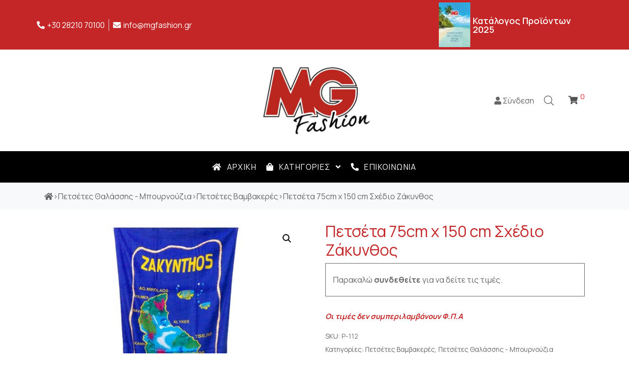

--- FILE ---
content_type: text/html; charset=UTF-8
request_url: https://www.mgfashion.gr/product/petseta-thalassis-23/
body_size: 23482
content:
<!DOCTYPE html><html lang="el" prefix="og: https://ogp.me/ns#"><head >	<meta charset="UTF-8" />
<meta name="viewport" content="width=device-width, initial-scale=1" />
<link rel="alternate" hreflang="el" href="https://www.mgfashion.gr/product/petseta-thalassis-23/" />
<!-- Search Engine Optimization by Rank Math - https://s.rankmath.com/home -->
<title>Πετσέτα 75cm x 150 cm Σχέδιο Ζάκυνθος - MGFASHION</title>
<meta name="description" content="Πετσέτα Θαλάσσης   75cm x 150 cm"/>
<meta name="robots" content="follow, index, max-snippet:-1, max-video-preview:-1, max-image-preview:large"/>
<link rel="canonical" href="https://www.mgfashion.gr/product/petseta-thalassis-23/" />
<meta property="og:locale" content="el_GR">
<meta property="og:type" content="product">
<meta property="og:title" content="Πετσέτα 75cm x 150 cm Σχέδιο Ζάκυνθος - MGFASHION">
<meta property="og:description" content="Πετσέτα Θαλάσσης   75cm x 150 cm">
<meta property="og:url" content="https://www.mgfashion.gr/product/petseta-thalassis-23/">
<meta property="og:site_name" content="MGFASHION">
<meta property="og:updated_time" content="2024-04-30T14:39:41+03:00">
<meta property="og:image" content="https://www.mgfashion.gr/wp-content/uploads/2020/09/PETSETES_20Kod_20P20112-e1603094273964.jpg">
<meta property="og:image:secure_url" content="https://www.mgfashion.gr/wp-content/uploads/2020/09/PETSETES_20Kod_20P20112-e1603094273964.jpg">
<meta property="og:image:width" content="591">
<meta property="og:image:height" content="548">
<meta property="og:image:alt" content="Πετσέτα  75cm x 150 cm  Σχέδιο Ζάκυνθος">
<meta property="og:image:type" content="image/jpeg">
<meta name="twitter:card" content="summary_large_image">
<meta name="twitter:title" content="Πετσέτα 75cm x 150 cm Σχέδιο Ζάκυνθος - MGFASHION">
<meta name="twitter:description" content="Πετσέτα Θαλάσσης   75cm x 150 cm">
<meta name="twitter:image" content="https://www.mgfashion.gr/wp-content/uploads/2020/09/PETSETES_20Kod_20P20112-e1603094273964.jpg">
<!-- /Rank Math WordPress SEO plugin -->
<link rel='dns-prefetch' href='//s.w.org' />
<link rel="alternate" type="application/rss+xml" title="Ροή RSS &raquo; MGFASHION" href="https://www.mgfashion.gr/feed/" />
<link rel="alternate" type="application/rss+xml" title="Ροή Σχολίων &raquo; MGFASHION" href="https://www.mgfashion.gr/comments/feed/" />
<script type="text/javascript">
window._wpemojiSettings = {"baseUrl":"https:\/\/s.w.org\/images\/core\/emoji\/13.0.1\/72x72\/","ext":".png","svgUrl":"https:\/\/s.w.org\/images\/core\/emoji\/13.0.1\/svg\/","svgExt":".svg","source":{"concatemoji":"https:\/\/www.mgfashion.gr\/wp-includes\/js\/wp-emoji-release.min.js?ver=5.7.12"}};
!function(e,a,t){var n,r,o,i=a.createElement("canvas"),p=i.getContext&&i.getContext("2d");function s(e,t){var a=String.fromCharCode;p.clearRect(0,0,i.width,i.height),p.fillText(a.apply(this,e),0,0);e=i.toDataURL();return p.clearRect(0,0,i.width,i.height),p.fillText(a.apply(this,t),0,0),e===i.toDataURL()}function c(e){var t=a.createElement("script");t.src=e,t.defer=t.type="text/javascript",a.getElementsByTagName("head")[0].appendChild(t)}for(o=Array("flag","emoji"),t.supports={everything:!0,everythingExceptFlag:!0},r=0;r<o.length;r++)t.supports[o[r]]=function(e){if(!p||!p.fillText)return!1;switch(p.textBaseline="top",p.font="600 32px Arial",e){case"flag":return s([127987,65039,8205,9895,65039],[127987,65039,8203,9895,65039])?!1:!s([55356,56826,55356,56819],[55356,56826,8203,55356,56819])&&!s([55356,57332,56128,56423,56128,56418,56128,56421,56128,56430,56128,56423,56128,56447],[55356,57332,8203,56128,56423,8203,56128,56418,8203,56128,56421,8203,56128,56430,8203,56128,56423,8203,56128,56447]);case"emoji":return!s([55357,56424,8205,55356,57212],[55357,56424,8203,55356,57212])}return!1}(o[r]),t.supports.everything=t.supports.everything&&t.supports[o[r]],"flag"!==o[r]&&(t.supports.everythingExceptFlag=t.supports.everythingExceptFlag&&t.supports[o[r]]);t.supports.everythingExceptFlag=t.supports.everythingExceptFlag&&!t.supports.flag,t.DOMReady=!1,t.readyCallback=function(){t.DOMReady=!0},t.supports.everything||(n=function(){t.readyCallback()},a.addEventListener?(a.addEventListener("DOMContentLoaded",n,!1),e.addEventListener("load",n,!1)):(e.attachEvent("onload",n),a.attachEvent("onreadystatechange",function(){"complete"===a.readyState&&t.readyCallback()})),(n=t.source||{}).concatemoji?c(n.concatemoji):n.wpemoji&&n.twemoji&&(c(n.twemoji),c(n.wpemoji)))}(window,document,window._wpemojiSettings);
</script>
<style type="text/css">
img.wp-smiley,
img.emoji {
display: inline !important;
border: none !important;
box-shadow: none !important;
height: 1em !important;
width: 1em !important;
margin: 0 .07em !important;
vertical-align: -0.1em !important;
background: none !important;
padding: 0 !important;
}
</style>
<!-- <link rel='stylesheet' id='jupiterx-child-css'  href='https://www.mgfashion.gr/wp-content/themes/jupiterx-child/assets/css/style.css?ver=1753494888' type='text/css' media='all' /> -->
<!-- <link rel='stylesheet' id='wp-block-library-css'  href='https://www.mgfashion.gr/wp-includes/css/dist/block-library/style.min.css?ver=5.7.12' type='text/css' media='all' /> -->
<!-- <link rel='stylesheet' id='wp-block-library-theme-css'  href='https://www.mgfashion.gr/wp-includes/css/dist/block-library/theme.min.css?ver=5.7.12' type='text/css' media='all' /> -->
<!-- <link rel='stylesheet' id='wc-block-vendors-style-css'  href='https://www.mgfashion.gr/wp-content/plugins/woocommerce/packages/woocommerce-blocks/build/vendors-style.css?ver=3.4.0' type='text/css' media='all' /> -->
<!-- <link rel='stylesheet' id='wc-block-style-css'  href='https://www.mgfashion.gr/wp-content/plugins/woocommerce/packages/woocommerce-blocks/build/style.css?ver=3.4.0' type='text/css' media='all' /> -->
<!-- <link rel='stylesheet' id='contact-form-7-css'  href='https://www.mgfashion.gr/wp-content/plugins/contact-form-7/includes/css/styles.css?ver=5.4.1' type='text/css' media='all' /> -->
<!-- <link rel='stylesheet' id='photoswipe-css'  href='https://www.mgfashion.gr/wp-content/plugins/woocommerce/assets/css/photoswipe/photoswipe.min.css?ver=4.6.5' type='text/css' media='all' /> -->
<!-- <link rel='stylesheet' id='photoswipe-default-skin-css'  href='https://www.mgfashion.gr/wp-content/plugins/woocommerce/assets/css/photoswipe/default-skin/default-skin.min.css?ver=4.6.5' type='text/css' media='all' /> -->
<!-- <link rel='stylesheet' id='woocommerce-layout-css'  href='https://www.mgfashion.gr/wp-content/plugins/woocommerce/assets/css/woocommerce-layout.css?ver=4.6.5' type='text/css' media='all' /> -->
<link rel="stylesheet" type="text/css" href="//www.mgfashion.gr/wp-content/cache/wpfc-minified/qljp6em1/7utur.css" media="all"/>
<!-- <link rel='stylesheet' id='woocommerce-smallscreen-css'  href='https://www.mgfashion.gr/wp-content/plugins/woocommerce/assets/css/woocommerce-smallscreen.css?ver=4.6.5' type='text/css' media='only screen and (max-width: 768px)' /> -->
<link rel="stylesheet" type="text/css" href="//www.mgfashion.gr/wp-content/cache/wpfc-minified/q788hfts/7usyh.css" media="only screen and (max-width: 768px)"/>
<!-- <link rel='stylesheet' id='woocommerce-general-css'  href='https://www.mgfashion.gr/wp-content/plugins/woocommerce/assets/css/woocommerce.css?ver=4.6.5' type='text/css' media='all' /> -->
<link rel="stylesheet" type="text/css" href="//www.mgfashion.gr/wp-content/cache/wpfc-minified/f6a92bu1/7usyh.css" media="all"/>
<style id='woocommerce-inline-inline-css' type='text/css'>
.woocommerce form .form-row .required { visibility: visible; }
</style>
<!-- <link rel='stylesheet' id='wpml-legacy-horizontal-list-0-css'  href='//www.mgfashion.gr/wp-content/plugins/sitepress-multilingual-cms/templates/language-switchers/legacy-list-horizontal/style.css?ver=1' type='text/css' media='all' /> -->
<!-- <link rel='stylesheet' id='dgwt-wcas-style-css'  href='https://www.mgfashion.gr/wp-content/plugins/ajax-search-for-woocommerce/assets/css/style.min.css?ver=1.10.0' type='text/css' media='all' /> -->
<!-- <link rel='stylesheet' id='jupiterx-css'  href='https://www.mgfashion.gr/wp-content/uploads/jupiterx/compiler/jupiterx/aa98b49.css?ver=1.21.0' type='text/css' media='all' /> -->
<!-- <link rel='stylesheet' id='font-awesome-all-css'  href='https://www.mgfashion.gr/wp-content/plugins/jet-menu/assets/public/lib/font-awesome/css/all.min.css?ver=5.12.0' type='text/css' media='all' /> -->
<!-- <link rel='stylesheet' id='font-awesome-v4-shims-css'  href='https://www.mgfashion.gr/wp-content/plugins/jet-menu/assets/public/lib/font-awesome/css/v4-shims.min.css?ver=5.12.0' type='text/css' media='all' /> -->
<!-- <link rel='stylesheet' id='jet-menu-public-css'  href='https://www.mgfashion.gr/wp-content/plugins/jet-menu/assets/public/css/public.css?ver=2.0.9' type='text/css' media='all' /> -->
<!-- <link rel='stylesheet' id='jet-woo-builder-css'  href='https://www.mgfashion.gr/wp-content/plugins/jet-woo-builder/assets/css/jet-woo-builder.css?ver=1.7.0' type='text/css' media='all' /> -->
<link rel="stylesheet" type="text/css" href="//www.mgfashion.gr/wp-content/cache/wpfc-minified/7mupw9fq/7usyh.css" media="all"/>
<style id='jet-woo-builder-inline-css' type='text/css'>
@font-face {
font-family: "WooCommerce";
src: url("https://www.mgfashion.gr/wp-content/plugins/woocommerce/assets/fonts/WooCommerce.eot");
src: url("https://www.mgfashion.gr/wp-content/plugins/woocommerce/assets/fonts/WooCommerce.eot?#iefix") format("embedded-opentype"),
url("https://www.mgfashion.gr/wp-content/plugins/woocommerce/assets/fonts/WooCommerce.woff") format("woff"),
url("https://www.mgfashion.gr/wp-content/plugins/woocommerce/assets/fonts/WooCommerce.ttf") format("truetype"),
url("https://www.mgfashion.gr/wp-content/plugins/woocommerce/assets/fonts/WooCommerce.svg#WooCommerce") format("svg");
font-weight: normal;
font-style: normal;
}
</style>
<!-- <link rel='stylesheet' id='jet-woo-builder-frontend-css'  href='https://www.mgfashion.gr/wp-content/plugins/jet-woo-builder/assets/css/lib/jetwoobuilder-frontend-font/css/jetwoobuilder-frontend-font.css?ver=1.7.0' type='text/css' media='all' /> -->
<!-- <link rel='stylesheet' id='ms-main-css'  href='https://www.mgfashion.gr/wp-content/plugins/masterslider/public/assets/css/masterslider.main.css?ver=3.2.14' type='text/css' media='all' /> -->
<!-- <link rel='stylesheet' id='ms-custom-css'  href='https://www.mgfashion.gr/wp-content/uploads/masterslider/custom.css?ver=5' type='text/css' media='all' /> -->
<!-- <link rel='stylesheet' id='elementor-icons-css'  href='https://www.mgfashion.gr/wp-content/plugins/elementor/assets/lib/eicons/css/elementor-icons.min.css?ver=5.9.1' type='text/css' media='all' /> -->
<!-- <link rel='stylesheet' id='elementor-animations-css'  href='https://www.mgfashion.gr/wp-content/plugins/elementor/assets/lib/animations/animations.min.css?ver=3.0.12' type='text/css' media='all' /> -->
<!-- <link rel='stylesheet' id='elementor-frontend-legacy-css'  href='https://www.mgfashion.gr/wp-content/plugins/elementor/assets/css/frontend-legacy.min.css?ver=3.0.12' type='text/css' media='all' /> -->
<!-- <link rel='stylesheet' id='elementor-frontend-css'  href='https://www.mgfashion.gr/wp-content/plugins/elementor/assets/css/frontend.min.css?ver=3.0.12' type='text/css' media='all' /> -->
<link rel="stylesheet" type="text/css" href="//www.mgfashion.gr/wp-content/cache/wpfc-minified/96obhunn/7utur.css" media="all"/>
<style id='elementor-frontend-inline-css' type='text/css'>
.elementor-kit-3876{--e-global-color-primary:#6EC1E4;--e-global-color-secondary:#54595F;--e-global-color-text:#7A7A7A;--e-global-color-accent:#61CE70;--e-global-typography-primary-font-family:"Roboto";--e-global-typography-primary-font-weight:600;--e-global-typography-secondary-font-family:"Roboto Slab";--e-global-typography-secondary-font-weight:400;--e-global-typography-text-font-family:"Roboto";--e-global-typography-text-font-weight:400;--e-global-typography-accent-font-family:"Roboto";--e-global-typography-accent-font-weight:500;}.elementor-section.elementor-section-boxed > .elementor-container{max-width:1140px;}.elementor-widget:not(:last-child){margin-bottom:20px;}{}h1.entry-title{display:var(--page-title-display);}@media(max-width:1024px){.elementor-section.elementor-section-boxed > .elementor-container{max-width:1025px;}}@media(max-width:767px){.elementor-section.elementor-section-boxed > .elementor-container{max-width:768px;}}
.elementor-3932 .elementor-element.elementor-element-4a51091:not(.elementor-motion-effects-element-type-background), .elementor-3932 .elementor-element.elementor-element-4a51091 > .elementor-motion-effects-container > .elementor-motion-effects-layer{background-color:#C42627;}.elementor-3932 .elementor-element.elementor-element-4a51091{transition:background 0.3s, border 0.3s, border-radius 0.3s, box-shadow 0.3s;}.elementor-3932 .elementor-element.elementor-element-4a51091 > .elementor-background-overlay{transition:background 0.3s, border-radius 0.3s, opacity 0.3s;}.elementor-3932 .elementor-element.elementor-element-50a3448.elementor-column .elementor-column-wrap{align-items:center;}.elementor-3932 .elementor-element.elementor-element-50a3448.elementor-column .elementor-column-wrap .elementor-widget-wrap{align-items:center;}.elementor-3932 .elementor-element.elementor-element-50a3448.elementor-column .elementor-widget-wrap{align-items:center;}.elementor-3932 .elementor-element.elementor-element-50a3448 > .elementor-element-populated{text-align:center;}.elementor-3932 .elementor-element.elementor-element-82a70b3 .elementor-icon-list-item:not(:last-child):after{content:"";border-color:#ddd;}.elementor-3932 .elementor-element.elementor-element-82a70b3 .elementor-icon-list-items:not(.elementor-inline-items) .elementor-icon-list-item:not(:last-child):after{border-top-style:solid;border-top-width:1px;}.elementor-3932 .elementor-element.elementor-element-82a70b3 .elementor-icon-list-items.elementor-inline-items .elementor-icon-list-item:not(:last-child):after{border-left-style:solid;}.elementor-3932 .elementor-element.elementor-element-82a70b3 .elementor-inline-items .elementor-icon-list-item:not(:last-child):after{border-left-width:1px;}.elementor-3932 .elementor-element.elementor-element-82a70b3 .elementor-icon-list-icon i{color:#FFFFFF;font-size:14px;}.elementor-3932 .elementor-element.elementor-element-82a70b3 .elementor-icon-list-icon svg{fill:#FFFFFF;width:14px;}.elementor-3932 .elementor-element.elementor-element-82a70b3 .elementor-icon-list-text{color:#FFFFFF;}.elementor-3932 .elementor-element.elementor-element-82a70b3 > .elementor-widget-container{margin:0px 0px 0px 0px;}.elementor-3932 .elementor-element.elementor-element-ac70c1f.elementor-column .elementor-column-wrap{align-items:center;}.elementor-3932 .elementor-element.elementor-element-ac70c1f.elementor-column .elementor-column-wrap .elementor-widget-wrap{align-items:center;}.elementor-3932 .elementor-element.elementor-element-ac70c1f.elementor-column .elementor-widget-wrap{align-items:center;}.elementor-3932 .elementor-element.elementor-element-4998c6a > .elementor-column-wrap > .elementor-widget-wrap > .elementor-widget:not(.elementor-widget__width-auto):not(.elementor-widget__width-initial):not(:last-child):not(.elementor-absolute){margin-bottom:0px;}.elementor-3932 .elementor-element.elementor-element-aa14f04 > .elementor-column-wrap > .elementor-widget-wrap > .elementor-widget:not(.elementor-widget__width-auto):not(.elementor-widget__width-initial):not(:last-child):not(.elementor-absolute){margin-bottom:0px;}.elementor-3932 .elementor-element.elementor-element-aa14f04 > .elementor-element-populated{padding:0px 0px 0px 0px;}.elementor-3932 .elementor-element.elementor-element-0841eee{text-align:right;}.elementor-3932 .elementor-element.elementor-element-0841eee .elementor-image img{max-width:75px;}.elementor-3932 .elementor-element.elementor-element-0841eee > .elementor-widget-container{margin:0px 0px 0px 0px;padding:0px 0px 0px 0px;}.elementor-3932 .elementor-element.elementor-element-48756dd.elementor-column .elementor-column-wrap{align-items:center;}.elementor-3932 .elementor-element.elementor-element-48756dd.elementor-column .elementor-column-wrap .elementor-widget-wrap{align-items:center;}.elementor-3932 .elementor-element.elementor-element-48756dd.elementor-column .elementor-widget-wrap{align-items:center;}.elementor-3932 .elementor-element.elementor-element-3b2c9cf{text-align:left;}.elementor-3932 .elementor-element.elementor-element-3b2c9cf .elementor-heading-title{color:#FFFFFF;font-size:18px;font-weight:600;}.elementor-3932 .elementor-element.elementor-element-3b2c9cf > .elementor-widget-container{margin:0px 0px 0px 0px;}.elementor-3932 .elementor-element.elementor-element-273fdd7e > .elementor-container > .elementor-row > .elementor-column > .elementor-column-wrap > .elementor-widget-wrap{align-content:center;align-items:center;}.elementor-3932 .elementor-element.elementor-element-273fdd7e{border-style:solid;border-width:0px 0px 0px 0px;transition:background 0.3s, border 0.3s, border-radius 0.3s, box-shadow 0.3s;}.elementor-3932 .elementor-element.elementor-element-273fdd7e > .elementor-background-overlay{transition:background 0.3s, border-radius 0.3s, opacity 0.3s;}.elementor-3932 .elementor-element.elementor-element-3d397ef9 .raven-site-logo{text-align:center;}.elementor-3932 .elementor-element.elementor-element-b4313fe.elementor-column > .elementor-column-wrap > .elementor-widget-wrap{justify-content:flex-end;}.elementor-3932 .elementor-element.elementor-element-0bc3d77 > .elementor-widget-container{margin:0px 20px 0px 0px;}.elementor-3932 .elementor-element.elementor-element-4e7e974c > .elementor-widget-container{margin:0px 20px 0px 0px;}.elementor-3932 .elementor-element.elementor-element-540b3859 .raven-shopping-cart-icon{font-size:19px;color:#515151;}.elementor-3932 .elementor-element.elementor-element-540b3859 .raven-shopping-cart-wrap{text-align:left;}.elementor-3932 .elementor-element.elementor-element-540b3859 .raven-shopping-cart-count{font-size:14px;color:#EC1C24;margin:0px 0px 17px 0px;}.elementor-3932 .elementor-element.elementor-element-540b3859 > .elementor-widget-container{margin:0px 10px 0px 10px;}.jet-desktop-menu-active .elementor-3932 .elementor-element.elementor-element-58890106 .jet-menu > .jet-menu-item{flex-grow:0;}.elementor-3932 .elementor-element.elementor-element-58890106 .jet-mobile-menu__container .jet-mobile-menu__back i{color:#FFFFFF;}.elementor-3932 .elementor-element.elementor-element-58890106 .jet-mobile-menu__container .jet-mobile-menu__back svg{color:#FFFFFF;}.elementor-3932 .elementor-element.elementor-element-58890106 .jet-mobile-menu__container .jet-mobile-menu__container-inner{background-color:#000000;}.elementor-3932 .elementor-element.elementor-element-58890106 .jet-mobile-menu__container{z-index:999;}.elementor-3932 .elementor-element.elementor-element-58890106 .jet-mobile-menu-widget .jet-mobile-menu-cover{z-index:calc(999-1);}.elementor-3932 .elementor-element.elementor-element-58890106 .jet-mobile-menu__item .jet-menu-icon{align-self:flex-start;justify-content:center;}.elementor-3932 .elementor-element.elementor-element-58890106 .jet-mobile-menu__item .jet-menu-label{font-family:"Manrope", Sans-serif;color:#FFFFFF;}.elementor-3932 .elementor-element.elementor-element-58890106 .jet-mobile-menu__item .jet-menu-badge{align-self:flex-start;}.elementor-3932 .elementor-element.elementor-element-58890106 .jet-mobile-menu__item .jet-menu-badge__inner{border-radius:0px 0px 0px 0px;}.elementor-3932 .elementor-element.elementor-element-58890106 .jet-mobile-menu__item{border-bottom-color:#650101;border-bottom-style:solid;border-bottom-width:1px;}.elementor-3932 .elementor-element.elementor-element-58890106 .jet-mobile-menu__item .jet-dropdown-arrow{color:#D70000;}.elementor-3932 .elementor-element.elementor-element-58890106 .jet-mobile-menu__item:hover .jet-menu-icon{color:#FF0000;}.elementor-3932 .elementor-element.elementor-element-58890106 .jet-mobile-menu__item:hover .jet-menu-label{color:#FF0000;}.elementor-3932 .elementor-element.elementor-element-302b090:not(.elementor-motion-effects-element-type-background), .elementor-3932 .elementor-element.elementor-element-302b090 > .elementor-motion-effects-container > .elementor-motion-effects-layer{background-color:#000000;}.elementor-3932 .elementor-element.elementor-element-302b090{transition:background 0.3s, border 0.3s, border-radius 0.3s, box-shadow 0.3s;}.elementor-3932 .elementor-element.elementor-element-302b090 > .elementor-background-overlay{transition:background 0.3s, border-radius 0.3s, opacity 0.3s;}.elementor-3932 .elementor-element.elementor-element-9a6daaf > .elementor-element-populated{text-align:center;}.jet-desktop-menu-active .elementor-3932 .elementor-element.elementor-element-d28991a .jet-menu > .jet-menu-item{flex-grow:0;}.elementor-3932 .elementor-element.elementor-element-d28991a .jet-menu .jet-menu-item .top-level-link{letter-spacing:1.4px;color:#FFFFFF;}.elementor-3932 .elementor-element.elementor-element-d28991a .jet-menu .jet-menu-item:hover > .top-level-link{color:#FD0202;}.elementor-3932 .elementor-element.elementor-element-d28991a .jet-menu .jet-menu-item.jet-current-menu-item .top-level-link{color:#FF0000;}.elementor-3932 .elementor-element.elementor-element-d28991a .jet-mobile-menu__container{z-index:999;}.elementor-3932 .elementor-element.elementor-element-d28991a .jet-mobile-menu-widget .jet-mobile-menu-cover{z-index:calc(999-1);}.elementor-3932 .elementor-element.elementor-element-d28991a .jet-mobile-menu__item .jet-menu-icon{align-self:center;justify-content:center;}.elementor-3932 .elementor-element.elementor-element-d28991a .jet-mobile-menu__item .jet-menu-badge{align-self:flex-start;}@media(max-width:1024px){.elementor-3932 .elementor-element.elementor-element-3d397ef9 .raven-site-logo{text-align:center;}.elementor-3932 .elementor-element.elementor-element-58890106 .jet-mobile-menu__item .jet-dropdown-arrow i{font-size:23px;}.elementor-3932 .elementor-element.elementor-element-58890106 .jet-mobile-menu__item .jet-dropdown-arrow svg{width:23px;}}@media(min-width:768px){.elementor-3932 .elementor-element.elementor-element-aa14f04{width:33%;}.elementor-3932 .elementor-element.elementor-element-48756dd{width:66.959%;}}@media(max-width:1024px) and (min-width:768px){.elementor-3932 .elementor-element.elementor-element-ac70c1f{width:2%;}.elementor-3932 .elementor-element.elementor-element-64f1a08{width:33%;}.elementor-3932 .elementor-element.elementor-element-67a94438{width:34%;}.elementor-3932 .elementor-element.elementor-element-b4313fe{width:33%;}}@media(max-width:767px){.elementor-3932 .elementor-element.elementor-element-0841eee{text-align:center;}.elementor-3932 .elementor-element.elementor-element-3b2c9cf{text-align:center;}.elementor-3932 .elementor-element.elementor-element-67a94438{width:30%;}.elementor-3932 .elementor-element.elementor-element-3d397ef9 .raven-site-logo img, .elementor-3932 .elementor-element.elementor-element-3d397ef9 .raven-site-logo svg{width:100%;}.elementor-3932 .elementor-element.elementor-element-3d397ef9 .raven-site-logo{text-align:left;}.elementor-3932 .elementor-element.elementor-element-b4313fe{width:70%;}}
.elementor-3963 .elementor-element.elementor-element-95d6383:not(.elementor-motion-effects-element-type-background), .elementor-3963 .elementor-element.elementor-element-95d6383 > .elementor-motion-effects-container > .elementor-motion-effects-layer{background-color:#000000;}.elementor-3963 .elementor-element.elementor-element-95d6383{transition:background 0.3s, border 0.3s, border-radius 0.3s, box-shadow 0.3s;padding:40px 0px 0px 0px;}.elementor-3963 .elementor-element.elementor-element-95d6383 > .elementor-background-overlay{transition:background 0.3s, border-radius 0.3s, opacity 0.3s;}.elementor-3963 .elementor-element.elementor-element-6de1c59 .raven-site-logo{text-align:left;}.elementor-3963 .elementor-element.elementor-element-8633428 .elementor-heading-title{color:#FFFFFF;}.elementor-3963 .elementor-element.elementor-element-a90f81c > .elementor-container > .elementor-row > .elementor-column > .elementor-column-wrap > .elementor-widget-wrap{align-content:flex-end;align-items:flex-end;}.elementor-3963 .elementor-element.elementor-element-a90f81c:not(.elementor-motion-effects-element-type-background), .elementor-3963 .elementor-element.elementor-element-a90f81c > .elementor-motion-effects-container > .elementor-motion-effects-layer{background-color:#000000;}.elementor-3963 .elementor-element.elementor-element-a90f81c{border-style:solid;border-width:0px 0px 0px 0px;transition:background 0.3s, border 0.3s, border-radius 0.3s, box-shadow 0.3s;}.elementor-3963 .elementor-element.elementor-element-a90f81c > .elementor-background-overlay{transition:background 0.3s, border-radius 0.3s, opacity 0.3s;}.elementor-3963 .elementor-element.elementor-element-9b134ec.elementor-column .elementor-column-wrap{align-items:flex-start;}.elementor-3963 .elementor-element.elementor-element-9b134ec.elementor-column .elementor-column-wrap .elementor-widget-wrap{align-items:flex-start;}.elementor-3963 .elementor-element.elementor-element-9b134ec.elementor-column .elementor-widget-wrap{align-items:flex-start;}.elementor-3963 .elementor-element.elementor-element-9b134ec > .elementor-element-populated{text-align:left;padding:10px 0px 10px 0px;}.elementor-3963 .elementor-element.elementor-element-eb130e6 .elementor-text-editor{text-align:left;}.elementor-3963 .elementor-element.elementor-element-eb130e6{color:#B0B0B0;}.elementor-3963 .elementor-element.elementor-element-eb130e6 > .elementor-widget-container{padding:10px 0px 10px 0px;}.elementor-3963 .elementor-element.elementor-element-87c3dfc > .elementor-container > .elementor-row > .elementor-column > .elementor-column-wrap > .elementor-widget-wrap{align-content:flex-end;align-items:flex-end;}.elementor-3963 .elementor-element.elementor-element-87c3dfc:not(.elementor-motion-effects-element-type-background), .elementor-3963 .elementor-element.elementor-element-87c3dfc > .elementor-motion-effects-container > .elementor-motion-effects-layer{background-color:#000000;}.elementor-3963 .elementor-element.elementor-element-87c3dfc{border-style:solid;border-width:0px 0px 0px 0px;transition:background 0.3s, border 0.3s, border-radius 0.3s, box-shadow 0.3s;}.elementor-3963 .elementor-element.elementor-element-87c3dfc > .elementor-background-overlay{transition:background 0.3s, border-radius 0.3s, opacity 0.3s;}.elementor-3963 .elementor-element.elementor-element-455ce20.elementor-column .elementor-column-wrap{align-items:flex-start;}.elementor-3963 .elementor-element.elementor-element-455ce20.elementor-column .elementor-column-wrap .elementor-widget-wrap{align-items:flex-start;}.elementor-3963 .elementor-element.elementor-element-455ce20.elementor-column .elementor-widget-wrap{align-items:flex-start;}.elementor-3963 .elementor-element.elementor-element-455ce20 > .elementor-element-populated{text-align:left;padding:10px 0px 10px 0px;}.elementor-3963 .elementor-element.elementor-element-1f72bdb .elementor-text-editor{text-align:left;}.elementor-3963 .elementor-element.elementor-element-1f72bdb{color:#B0B0B0;}.elementor-3963 .elementor-element.elementor-element-010388b > .elementor-element-populated{padding:10px 0px 10px 0px;}.elementor-3963 .elementor-element.elementor-element-bcf5dd4 .elementor-text-editor{text-align:right;}.elementor-3963 .elementor-element.elementor-element-bcf5dd4{color:#B0B0B0;}@media(max-width:1024px){.elementor-3963 .elementor-element.elementor-element-eb130e6 .elementor-text-editor{text-align:center;}.elementor-3963 .elementor-element.elementor-element-1f72bdb .elementor-text-editor{text-align:center;}.elementor-3963 .elementor-element.elementor-element-bcf5dd4 .elementor-text-editor{text-align:left;}}
</style>
<!-- <link rel='stylesheet' id='font-awesome-css'  href='https://www.mgfashion.gr/wp-content/plugins/elementor/assets/lib/font-awesome/css/font-awesome.min.css?ver=4.7.0' type='text/css' media='all' /> -->
<!-- <link rel='stylesheet' id='jupiterx-core-raven-frontend-css'  href='https://www.mgfashion.gr/wp-content/plugins/jupiterx-core/includes/extensions/raven/assets/css/frontend.min.css?ver=5.7.12' type='text/css' media='all' /> -->
<!-- <link rel='stylesheet' id='flatpickr-css'  href='https://www.mgfashion.gr/wp-content/plugins/elementor/assets/lib/flatpickr/flatpickr.min.css?ver=4.1.4' type='text/css' media='all' /> -->
<link rel="stylesheet" type="text/css" href="//www.mgfashion.gr/wp-content/cache/wpfc-minified/1fxn7cf8/7utur.css" media="all"/>
<link rel='stylesheet' id='google-fonts-1-css'  href='https://fonts.googleapis.com/css?family=Roboto%3A100%2C100italic%2C200%2C200italic%2C300%2C300italic%2C400%2C400italic%2C500%2C500italic%2C600%2C600italic%2C700%2C700italic%2C800%2C800italic%2C900%2C900italic%7CRoboto+Slab%3A100%2C100italic%2C200%2C200italic%2C300%2C300italic%2C400%2C400italic%2C500%2C500italic%2C600%2C600italic%2C700%2C700italic%2C800%2C800italic%2C900%2C900italic%7CManrope%3A100%2C100italic%2C200%2C200italic%2C300%2C300italic%2C400%2C400italic%2C500%2C500italic%2C600%2C600italic%2C700%2C700italic%2C800%2C800italic%2C900%2C900italic&#038;subset=greek&#038;ver=5.7.12' type='text/css' media='all' />
<!-- <link rel='stylesheet' id='elementor-icons-shared-0-css'  href='https://www.mgfashion.gr/wp-content/plugins/elementor/assets/lib/font-awesome/css/fontawesome.min.css?ver=5.12.0' type='text/css' media='all' /> -->
<!-- <link rel='stylesheet' id='elementor-icons-fa-solid-css'  href='https://www.mgfashion.gr/wp-content/plugins/elementor/assets/lib/font-awesome/css/solid.min.css?ver=5.12.0' type='text/css' media='all' /> -->
<link rel="stylesheet" type="text/css" href="//www.mgfashion.gr/wp-content/cache/wpfc-minified/1gjginr3/7usyh.css" media="all"/>
<script src='//www.mgfashion.gr/wp-content/cache/wpfc-minified/mabx3pq7/7usyh.js' type="text/javascript"></script>
<!-- <script type='text/javascript' src='https://www.mgfashion.gr/wp-includes/js/jquery/jquery.min.js?ver=3.5.1' id='jquery-core-js'></script> -->
<!-- <script type='text/javascript' src='https://www.mgfashion.gr/wp-includes/js/jquery/jquery-migrate.min.js?ver=3.3.2' id='jquery-migrate-js'></script> -->
<!-- <script type='text/javascript' src='https://www.mgfashion.gr/wp-content/plugins/masterslider/includes/modules/elementor/assets/js/elementor-widgets.js?ver=3.2.14' id='masterslider-elementor-widgets-js'></script> -->
<!-- <script type='text/javascript' src='https://www.mgfashion.gr/wp-content/themes/jupiterx/lib/admin/assets/lib/webfont/webfont.min.js?ver=1.6.26' id='jupiterx-webfont-js'></script> -->
<script type='text/javascript' id='jupiterx-webfont-js-after'>
WebFont.load({
google: {
families: ['Manrope:100,200,300,400,500,600,700,800,900,100italic,200italic,300italic,400italic,500italic,600italic,700italic,800italic,900italic:latin,greek']
}
});
</script>
<script src='//www.mgfashion.gr/wp-content/cache/wpfc-minified/6jc5wqtn/7usyh.js' type="text/javascript"></script>
<!-- <script type='text/javascript' src='https://www.mgfashion.gr/wp-content/themes/jupiterx/lib/assets/dist/js/utils.min.js?ver=1.21.0' id='jupiterx-utils-js'></script> -->
<link rel="https://api.w.org/" href="https://www.mgfashion.gr/wp-json/" /><link rel="alternate" type="application/json" href="https://www.mgfashion.gr/wp-json/wp/v2/product/1887" /><link rel="EditURI" type="application/rsd+xml" title="RSD" href="https://www.mgfashion.gr/xmlrpc.php?rsd" />
<link rel="wlwmanifest" type="application/wlwmanifest+xml" href="https://www.mgfashion.gr/wp-includes/wlwmanifest.xml" /> 
<meta name="generator" content="WordPress 5.7.12" />
<link rel='shortlink' href='https://www.mgfashion.gr/?p=1887' />
<link rel="alternate" type="application/json+oembed" href="https://www.mgfashion.gr/wp-json/oembed/1.0/embed?url=https%3A%2F%2Fwww.mgfashion.gr%2Fproduct%2Fpetseta-thalassis-23%2F" />
<link rel="alternate" type="text/xml+oembed" href="https://www.mgfashion.gr/wp-json/oembed/1.0/embed?url=https%3A%2F%2Fwww.mgfashion.gr%2Fproduct%2Fpetseta-thalassis-23%2F&#038;format=xml" />
<meta name="generator" content="WPML ver:4.3.6 stt:13;" />
<script>var ms_grabbing_curosr='https://www.mgfashion.gr/wp-content/plugins/masterslider/public/assets/css/common/grabbing.cur',ms_grab_curosr='https://www.mgfashion.gr/wp-content/plugins/masterslider/public/assets/css/common/grab.cur';</script>
<meta name="generator" content="MasterSlider 3.2.14 - Responsive Touch Image Slider" />
<style type="text/css">.dgwt-wcas-ico-magnifier,.dgwt-wcas-ico-magnifier-handler{max-width:20px}.dgwt-wcas-search-wrapp{max-width:600px}</style>	<noscript><style>.woocommerce-product-gallery{ opacity: 1 !important; }</style></noscript>
<link rel="icon" href="https://www.mgfashion.gr/wp-content/uploads/2021/01/cropped-favicon-32x32.png" sizes="32x32" />
<link rel="icon" href="https://www.mgfashion.gr/wp-content/uploads/2021/01/cropped-favicon-192x192.png" sizes="192x192" />
<link rel="apple-touch-icon" href="https://www.mgfashion.gr/wp-content/uploads/2021/01/cropped-favicon-180x180.png" />
<meta name="msapplication-TileImage" content="https://www.mgfashion.gr/wp-content/uploads/2021/01/cropped-favicon-270x270.png" />
<!-- WooCommerce Google Analytics Integration -->
<script type='text/javascript'>
var gaProperty = 'UA-12982893-6';
var disableStr = 'ga-disable-' + gaProperty;
if ( document.cookie.indexOf( disableStr + '=true' ) > -1 ) {
window[disableStr] = true;
}
function gaOptout() {
document.cookie = disableStr + '=true; expires=Thu, 31 Dec 2099 23:59:59 UTC; path=/';
window[disableStr] = true;
}
</script><script async src="https://www.googletagmanager.com/gtag/js?id=UA-12982893-6"></script>
<script>
window.dataLayer = window.dataLayer || [];
function gtag(){dataLayer.push(arguments);}
gtag('js', new Date());
gtag('set', 'developer_id.dOGY3NW', true);
gtag('config', 'UA-12982893-6', {
'allow_google_signals': false,
'link_attribution': false,
'anonymize_ip': true,
'custom_map': {
'dimension1': 'logged_in'
},
'logged_in': 'no'
} );
</script>
<!-- /WooCommerce Google Analytics Integration --></head><body class="product-template-default single single-product postid-1887 no-js theme-jupiterx _masterslider _msp_version_3.2.14 woocommerce-guest woocommerce woocommerce-page woocommerce-no-js jet-desktop-menu-active jupiterx-product-template-1 elementor-default elementor-kit-3876" itemscope="itemscope" itemtype="http://schema.org/WebPage"><a class="jupiterx-a11y jupiterx-a11y-skip-navigation-link" href="#jupiterx-primary">Skip to content</a><div class="jupiterx-site"><header class="jupiterx-header jupiterx-header-custom" data-jupiterx-settings="{&quot;breakpoint&quot;:&quot;767.98&quot;,&quot;template&quot;:&quot;3932&quot;,&quot;behavior&quot;:&quot;&quot;}" role="banner" itemscope="itemscope" itemtype="http://schema.org/WPHeader">		<div data-elementor-type="header" data-elementor-id="3932" class="elementor elementor-3932" data-elementor-settings="[]">
<div class="elementor-inner">
<div class="elementor-section-wrap">
<section class="elementor-section elementor-top-section elementor-element elementor-element-4a51091 elementor-section-boxed elementor-section-height-default elementor-section-height-default" data-id="4a51091" data-element_type="section" data-settings="{&quot;background_background&quot;:&quot;classic&quot;}">
<div class="elementor-container elementor-column-gap-narrow">
<div class="elementor-row">
<div class="elementor-column elementor-col-33 elementor-top-column elementor-element elementor-element-50a3448" data-id="50a3448" data-element_type="column">
<div class="elementor-column-wrap elementor-element-populated">
<div class="elementor-widget-wrap">
<div class="elementor-element elementor-element-82a70b3 elementor-icon-list--layout-inline elementor-tablet-align-center elementor-align-left elementor-list-item-link-full_width elementor-widget elementor-widget-icon-list" data-id="82a70b3" data-element_type="widget" data-widget_type="icon-list.default">
<div class="elementor-widget-container">
<ul class="elementor-icon-list-items elementor-inline-items">
<li class="elementor-icon-list-item elementor-inline-item">
<a href="tel:+302821075850">						<span class="elementor-icon-list-icon">
<em aria-hidden="true" class="fas fa-phone-alt"></em>						</span>
<span class="elementor-icon-list-text">+30 28210 70100</span>
</a>
</li>
<li class="elementor-icon-list-item elementor-inline-item">
<a href="mailto:info@mgfashion.gr">						<span class="elementor-icon-list-icon">
<em aria-hidden="true" class="fas fa-envelope"></em>						</span>
<span class="elementor-icon-list-text">info@mgfashion.gr</span>
</a>
</li>
</ul>
</div>
</div>
</div>
</div>
</div>
<div class="elementor-column elementor-col-33 elementor-top-column elementor-element elementor-element-ac70c1f" data-id="ac70c1f" data-element_type="column">
<div class="elementor-column-wrap">
<div class="elementor-widget-wrap">
</div>
</div>
</div>
<div class="elementor-column elementor-col-33 elementor-top-column elementor-element elementor-element-4998c6a" data-id="4998c6a" data-element_type="column">
<div class="elementor-column-wrap elementor-element-populated">
<div class="elementor-widget-wrap">
<section class="elementor-section elementor-inner-section elementor-element elementor-element-d71fdd8 elementor-section-boxed elementor-section-height-default elementor-section-height-default" data-id="d71fdd8" data-element_type="section">
<div class="elementor-container elementor-column-gap-narrow">
<div class="elementor-row">
<div class="elementor-column elementor-col-50 elementor-inner-column elementor-element elementor-element-aa14f04" data-id="aa14f04" data-element_type="column">
<div class="elementor-column-wrap elementor-element-populated">
<div class="elementor-widget-wrap">
<div class="elementor-element elementor-element-0841eee elementor-widget elementor-widget-image" data-id="0841eee" data-element_type="widget" data-widget_type="image.default">
<div class="elementor-widget-container">
<div class="elementor-image">
<a href="https://heyzine.com/flip-book/bceb1363ee.html" target="_blank">
<img width="64" height="91" src="https://www.mgfashion.gr/wp-content/uploads/2020/10/catalogue-2025-64x91.jpg" class="attachment-dgwt-wcas-product-suggestion size-dgwt-wcas-product-suggestion" alt="catalogue-2025" loading="lazy" srcset="https://www.mgfashion.gr/wp-content/uploads/2020/10/catalogue-2025-64x91.jpg 64w, https://www.mgfashion.gr/wp-content/uploads/2020/10/catalogue-2025-210x300.jpg 210w, https://www.mgfashion.gr/wp-content/uploads/2020/10/catalogue-2025.jpg 552w" sizes="(max-width: 64px) 100vw, 64px" />								</a>
</div>
</div>
</div>
</div>
</div>
</div>
<div class="elementor-column elementor-col-50 elementor-inner-column elementor-element elementor-element-48756dd" data-id="48756dd" data-element_type="column">
<div class="elementor-column-wrap elementor-element-populated">
<div class="elementor-widget-wrap">
<div class="elementor-element elementor-element-3b2c9cf elementor-widget elementor-widget-heading" data-id="3b2c9cf" data-element_type="widget" data-widget_type="heading.default">
<div class="elementor-widget-container">
<h4 class="elementor-heading-title elementor-size-default"><a href="https://heyzine.com/flip-book/bceb1363ee.html" target="_blank">Κατάλογος
Προϊόντων
2025</a></h4>		</div>
</div>
</div>
</div>
</div>
</div>
</div>
</section>
</div>
</div>
</div>
</div>
</div>
</section>
<section class="elementor-section elementor-top-section elementor-element elementor-element-273fdd7e elementor-section-content-middle elementor-section-boxed elementor-section-height-default elementor-section-height-default" data-id="273fdd7e" data-element_type="section">
<div class="elementor-container elementor-column-gap-default">
<div class="elementor-row">
<div class="elementor-column elementor-col-33 elementor-top-column elementor-element elementor-element-64f1a08 elementor-hidden-phone" data-id="64f1a08" data-element_type="column">
<div class="elementor-column-wrap">
<div class="elementor-widget-wrap">
</div>
</div>
</div>
<div class="elementor-column elementor-col-33 elementor-top-column elementor-element elementor-element-67a94438" data-id="67a94438" data-element_type="column">
<div class="elementor-column-wrap elementor-element-populated">
<div class="elementor-widget-wrap">
<div class="elementor-element elementor-element-3d397ef9 elementor-widget elementor-widget-raven-site-logo" data-id="3d397ef9" data-element_type="widget" data-widget_type="raven-site-logo.default">
<div class="elementor-widget-container">
<div class="raven-widget-wrapper">
<div class="raven-site-logo">
<a class="raven-site-logo-link" href="https://www.mgfashion.gr">
<img src="https://www.mgfashion.gr/wp-content/uploads/2021/03/MG-fashion_Logo_new.jpg" alt="MGFASHION" class="raven-site-logo-desktop raven-site-logo-tablet raven-site-logo-mobile" data-no-lazy="1" />
</a>
</div>
</div>
</div>
</div>
</div>
</div>
</div>
<div class="elementor-column elementor-col-33 elementor-top-column elementor-element elementor-element-b4313fe raven-column-flex-horizontal" data-id="b4313fe" data-element_type="column">
<div class="elementor-column-wrap elementor-element-populated">
<div class="elementor-widget-wrap">
<div class="elementor-element elementor-element-0bc3d77 elementor-widget elementor-widget-shortcode" data-id="0bc3d77" data-element_type="widget" data-widget_type="shortcode.default">
<div class="elementor-widget-container">
<div class="elementor-shortcode"><div><a href="https://www.mgfashion.gr/my-account/"><span aria-hidden="true" class="fas fa-user"></span> Σύνδεση</a></div></div>
</div>
</div>
<div class="elementor-element elementor-element-4e7e974c elementor-widget elementor-widget-shortcode" data-id="4e7e974c" data-element_type="widget" data-widget_type="shortcode.default">
<div class="elementor-widget-container">
<div class="elementor-shortcode"><div class="dgwt-wcas-search-wrapp dgwt-wcas-no-submit woocommerce js-dgwt-wcas-layout-icon dgwt-wcas-layout-icon js-dgwt-wcas-mobile-overlay-enabled">
<div class="dgwt-wcas-search-icon js-dgwt-wcas-search-icon-handler">				<svg version="1.1" class="dgwt-wcas-ico-magnifier-handler" xmlns="http://www.w3.org/2000/svg"
xmlns:xlink="http://www.w3.org/1999/xlink" x="0px" y="0px"
viewBox="0 0 51.539 51.361" enable-background="new 0 0 51.539 51.361" xml:space="preserve">
<path fill="#444" d="M51.539,49.356L37.247,35.065c3.273-3.74,5.272-8.623,5.272-13.983c0-11.742-9.518-21.26-21.26-21.26 S0,9.339,0,21.082s9.518,21.26,21.26,21.26c5.361,0,10.244-1.999,13.983-5.272l14.292,14.292L51.539,49.356z M2.835,21.082 c0-10.176,8.249-18.425,18.425-18.425s18.425,8.249,18.425,18.425S31.436,39.507,21.26,39.507S2.835,31.258,2.835,21.082z"/>
</svg>
</div>
<div class="dgwt-wcas-search-icon-arrow"></div>
<form class="dgwt-wcas-search-form" role="search" action="https://www.mgfashion.gr/" method="get">
<div class="dgwt-wcas-sf-wrapp">
<svg version="1.1" class="dgwt-wcas-ico-magnifier" xmlns="http://www.w3.org/2000/svg"
xmlns:xlink="http://www.w3.org/1999/xlink" x="0px" y="0px"
viewBox="0 0 51.539 51.361" enable-background="new 0 0 51.539 51.361" xml:space="preserve">
<path fill="#444" d="M51.539,49.356L37.247,35.065c3.273-3.74,5.272-8.623,5.272-13.983c0-11.742-9.518-21.26-21.26-21.26 S0,9.339,0,21.082s9.518,21.26,21.26,21.26c5.361,0,10.244-1.999,13.983-5.272l14.292,14.292L51.539,49.356z M2.835,21.082 c0-10.176,8.249-18.425,18.425-18.425s18.425,8.249,18.425,18.425S31.436,39.507,21.26,39.507S2.835,31.258,2.835,21.082z"/>
</svg>
<label class="screen-reader-text"
for="dgwt-wcas-search-input-1e34">Products search</label>
<input id="dgwt-wcas-search-input-1e34"
type="search"
class="dgwt-wcas-search-input"
name="s"
value=""
placeholder="Αναζήτηση προϊόντων..."
autocomplete="off"
/>
<div class="dgwt-wcas-preloader"></div>
<input type="hidden" name="post_type" value="product"/>
<input type="hidden" name="dgwt_wcas" value="1"/>
<input type="hidden" name="lang" value="el"/>
</div>
</form>
</div>
</div>
</div>
</div>
<div class="elementor-element elementor-element-540b3859 elementor-widget elementor-widget-raven-shopping-cart" data-id="540b3859" data-element_type="widget" data-widget_type="raven-shopping-cart.default">
<div class="elementor-widget-container">
<div class="raven-shopping-cart-wrap">
<a class="raven-shopping-cart" href="#">
<span class="raven-shopping-cart-icon jupiterx-icon-shopping-cart-2"></span>
<span class="raven-shopping-cart-count">0</span>
</a>
<div class="jupiterx-cart-quick-view" data-position="right"><div class="jupiterx-mini-cart-header"><p class="jupiterx-mini-cart-title">Καλάθι</p><button class="btn jupiterx-mini-cart-close jupiterx-icon-long-arrow" role="button"></button></div><!--widget-woocommerce_widget_cart-REPLACE_TO_ID--><div class="widget woocommerce widget_shopping_cart"><div class="widget_shopping_cart_content"></div></div></div>		</div>
</div>
</div>
<div class="elementor-element elementor-element-58890106 elementor-hidden-desktop elementor-widget elementor-widget-jet-mega-menu" data-id="58890106" data-element_type="widget" data-widget_type="jet-mega-menu.default">
<div class="elementor-widget-container">
<div id="jet-mobile-menu-6884356918ca0" class="jet-mobile-menu jet-mobile-menu-single" data-menu-id="65" data-menu-options='{"menuUniqId":"6884356918ca0","menuId":"65","mobileMenuId":false,"menuLocation":false,"menuLayout":"slide-out","togglePosition":"default","menuPosition":"right","headerTemplate":"","beforeTemplate":"","afterTemplate":"","toggleClosedIcon":"<i class=\"fas fa-bars\"><\/i>","toggleOpenedIcon":"<i class=\"fas fa-times\"><\/i>","closeIcon":"<i class=\"fas fa-times\"><\/i>","backIcon":"<i class=\"fas fa-angle-left\"><\/i>","dropdownIcon":"<i class=\"fas fa-chevron-circle-right\"><\/i>","dropdownOpenedIcon":"<i class=\"fas fa-angle-down\"><\/i>","useBreadcrumb":true,"breadcrumbIcon":"<i class=\"fas fa-angle-right\"><\/i>","toggleText":"","toggleLoader":true,"backText":"","itemIconVisible":"true","itemBadgeVisible":"true","itemDescVisible":"false","subTrigger":"item","subOpenLayout":"slide-in","closeAfterNavigate":false}'><mobile-menu :menu-options="menuOptions"></mobile-menu></div>		</div>
</div>
</div>
</div>
</div>
</div>
</div>
</section>
<section class="elementor-section elementor-top-section elementor-element elementor-element-302b090 elementor-section-stretched elementor-hidden-tablet elementor-hidden-phone mg-jetmenu_wrapper elementor-section-boxed elementor-section-height-default elementor-section-height-default" data-id="302b090" data-element_type="section" data-settings="{&quot;stretch_section&quot;:&quot;section-stretched&quot;,&quot;background_background&quot;:&quot;classic&quot;}">
<div class="elementor-container elementor-column-gap-default">
<div class="elementor-row">
<div class="elementor-column elementor-col-100 elementor-top-column elementor-element elementor-element-9a6daaf" data-id="9a6daaf" data-element_type="column">
<div class="elementor-column-wrap elementor-element-populated">
<div class="elementor-widget-wrap">
<div class="elementor-element elementor-element-d28991a elementor-hidden-tablet elementor-hidden-phone elementor-widget elementor-widget-jet-mega-menu" data-id="d28991a" data-element_type="widget" data-widget_type="jet-mega-menu.default">
<div class="elementor-widget-container">
<style id="elementor-post-4148">.elementor-4148 .elementor-element.elementor-element-52ace05:not(.elementor-motion-effects-element-type-background), .elementor-4148 .elementor-element.elementor-element-52ace05 > .elementor-motion-effects-container > .elementor-motion-effects-layer{background-color:#000000;}.elementor-4148 .elementor-element.elementor-element-52ace05{transition:background 0.3s, border 0.3s, border-radius 0.3s, box-shadow 0.3s;}.elementor-4148 .elementor-element.elementor-element-52ace05 > .elementor-background-overlay{transition:background 0.3s, border-radius 0.3s, opacity 0.3s;}.elementor-4148 .elementor-element.elementor-element-52ace05 > .elementor-container{text-align:left;}.elementor-4148 .elementor-element.elementor-element-674c39f > .elementor-element-populated{text-align:left;}.elementor-4148 .elementor-element.elementor-element-be74a5b > .elementor-widget-container > div > .jet-custom-nav{background-color:#020101;padding:0px 0px 0px 0px;margin-left:auto;}.elementor-4148 .elementor-element.elementor-element-be74a5b > .elementor-widget-container > div > .jet-custom-nav > .jet-custom-nav__item > .jet-custom-nav__mega-sub{width:500px;}.elementor-4148 .elementor-element.elementor-element-be74a5b > .elementor-widget-container > div > .jet-custom-nav > .jet-custom-nav__item > .jet-custom-nav__sub{min-width:250px;}.elementor-4148 .elementor-element.elementor-element-be74a5b > .elementor-widget-container > div > .jet-custom-nav > .jet-custom-nav__item > .jet-custom-nav__sub .jet-custom-nav__sub{min-width:250px;}.elementor-4148 .elementor-element.elementor-element-be74a5b > .elementor-widget-container > div > .jet-custom-nav > .jet-custom-nav__item > a{background-color:#D50D0D00;border-style:solid;border-width:0px 0px 1px 0px;border-color:#650101;}.elementor-4148 .elementor-element.elementor-element-be74a5b  > .elementor-widget-container > div > .jet-custom-nav > .jet-custom-nav__item > a .jet-custom-item-label.top-level-label{font-family:"Manrope", Sans-serif;}.elementor-4148 .elementor-element.elementor-element-be74a5b > .elementor-widget-container > div > .jet-custom-nav > .jet-custom-nav__item.hover-state > a{background-color:#650101;}.elementor-4148 .elementor-element.elementor-element-be74a5b > .elementor-widget-container > div > .jet-custom-nav > .jet-custom-nav__item:last-child > a{border-style:solid;border-width:0px 0px 0px 0px;}.elementor-4148 .elementor-element.elementor-element-be74a5b > .elementor-widget-container > div > .jet-custom-nav > .jet-custom-nav__item > .jet-custom-nav__sub .jet-custom-nav__item > a{background-color:#650101;border-style:solid;border-width:0px 0px 1px 0px;border-color:#000000;}.elementor-4148 .elementor-element.elementor-element-be74a5b  > .elementor-widget-container > div > .jet-custom-nav > .jet-custom-nav__item > .jet-custom-nav__sub .jet-custom-nav__item > a .jet-menu-link-text{font-family:"Manrope", Sans-serif;}.elementor-4148 .elementor-element.elementor-element-be74a5b > .elementor-widget-container > div > .jet-custom-nav > .jet-custom-nav__item > .jet-custom-nav__sub .jet-custom-nav__item.hover-state > a{background-color:#440101;}.elementor-4148 .elementor-element.elementor-element-be74a5b > .elementor-widget-container > div > .jet-custom-nav > .jet-custom-nav__item > a .jet-menu-icon{background-color:#650101;width:22px;height:22px;align-self:center;}.elementor-4148 .elementor-element.elementor-element-be74a5b > .elementor-widget-container > div > .jet-custom-nav > .jet-custom-nav__item > .jet-custom-nav__sub a .jet-menu-icon{background-color:#650101;width:22px;height:22px;align-self:center;}.elementor-4148 .elementor-element.elementor-element-be74a5b > .elementor-widget-container > div > .jet-custom-nav > .jet-custom-nav__item.hover-state > a .jet-menu-icon{background-color:#ffffff;}.elementor-4148 .elementor-element.elementor-element-be74a5b > .elementor-widget-container > div > .jet-custom-nav > .jet-custom-nav__item > .jet-custom-nav__sub .jet-custom-nav__item.hover-state > a .jet-menu-icon{background-color:#ffffff;}.elementor-4148 .elementor-element.elementor-element-be74a5b > .elementor-widget-container > div > .jet-custom-nav > .jet-custom-nav__item > a .jet-menu-icon:before{font-size:12px;}.elementor-4148 .elementor-element.elementor-element-be74a5b > .elementor-widget-container > div > .jet-custom-nav > .jet-custom-nav__item > .jet-custom-nav__sub a .jet-menu-icon:before{font-size:12px;}.elementor-4148 .elementor-element.elementor-element-be74a5b > .elementor-widget-container > div > .jet-custom-nav > .jet-custom-nav__item > a .jet-menu-icon svg{width:12px;}.elementor-4148 .elementor-element.elementor-element-be74a5b > .elementor-widget-container > div > .jet-custom-nav > .jet-custom-nav__item > .jet-custom-nav__sub a .jet-menu-icon svg{width:12px;}.elementor-4148 .elementor-element.elementor-element-be74a5b > .elementor-widget-container > div > .jet-custom-nav > .jet-custom-nav__item > a .jet-menu-badge{align-self:center;}.elementor-4148 .elementor-element.elementor-element-be74a5b > .elementor-widget-container > div > .jet-custom-nav > .jet-custom-nav__item > .jet-custom-nav__sub a .jet-menu-badge{align-self:center;}.elementor-4148 .elementor-element.elementor-element-be74a5b > .elementor-widget-container > div > .jet-custom-nav > .jet-custom-nav__item > a .jet-dropdown-arrow{right:15px;background-color:#A40000;align-self:center;}.elementor-4148 .elementor-element.elementor-element-be74a5b > .elementor-widget-container > div > .jet-custom-nav > .jet-custom-nav__item > .jet-custom-nav__sub a .jet-dropdown-arrow{right:15px;background-color:#A40000;align-self:center;}.elementor-4148 .elementor-element.elementor-element-be74a5b > .elementor-widget-container > div > .jet-custom-nav--dropdown-left-side > .jet-custom-nav__item > a .jet-dropdown-arrow{left:15px;right:auto;}.elementor-4148 .elementor-element.elementor-element-be74a5b > .elementor-widget-container > div > .jet-custom-nav--dropdown-left-side > .jet-custom-nav__item > .jet-custom-nav__sub a .jet-dropdown-arrow{left:15px;right:auto;}.elementor-4148 .elementor-element.elementor-element-be74a5b > .elementor-widget-container > div > .jet-custom-nav > .jet-custom-nav__item > a .jet-dropdown-arrow:before{color:#FFFFFF;}.elementor-4148 .elementor-element.elementor-element-be74a5b > .elementor-widget-container > div > .jet-custom-nav > .jet-custom-nav__item > .jet-custom-nav__sub a .jet-dropdown-arrow:before{color:#FFFFFF;}.elementor-4148 .elementor-element.elementor-element-fa271de > .elementor-widget-container > div > .jet-custom-nav{background-color:#020101;padding:0px 0px 0px 0px;margin-left:auto;}.elementor-4148 .elementor-element.elementor-element-fa271de > .elementor-widget-container > div > .jet-custom-nav > .jet-custom-nav__item > .jet-custom-nav__mega-sub{width:500px;}.elementor-4148 .elementor-element.elementor-element-fa271de > .elementor-widget-container > div > .jet-custom-nav > .jet-custom-nav__item > .jet-custom-nav__sub{min-width:250px;}.elementor-4148 .elementor-element.elementor-element-fa271de > .elementor-widget-container > div > .jet-custom-nav > .jet-custom-nav__item > .jet-custom-nav__sub .jet-custom-nav__sub{min-width:250px;}.elementor-4148 .elementor-element.elementor-element-fa271de > .elementor-widget-container > div > .jet-custom-nav > .jet-custom-nav__item > a{background-color:#D50D0D00;border-style:solid;border-width:0px 0px 1px 0px;border-color:#650101;}.elementor-4148 .elementor-element.elementor-element-fa271de  > .elementor-widget-container > div > .jet-custom-nav > .jet-custom-nav__item > a .jet-custom-item-label.top-level-label{font-family:"Manrope", Sans-serif;}.elementor-4148 .elementor-element.elementor-element-fa271de > .elementor-widget-container > div > .jet-custom-nav > .jet-custom-nav__item.hover-state > a{background-color:#650101;}.elementor-4148 .elementor-element.elementor-element-fa271de > .elementor-widget-container > div > .jet-custom-nav > .jet-custom-nav__item:last-child > a{border-style:solid;border-width:0px 0px 0px 0px;}.elementor-4148 .elementor-element.elementor-element-fa271de > .elementor-widget-container > div > .jet-custom-nav > .jet-custom-nav__item > .jet-custom-nav__sub .jet-custom-nav__item > a{background-color:#650101;border-style:solid;border-width:0px 0px 1px 0px;border-color:#000000;}.elementor-4148 .elementor-element.elementor-element-fa271de  > .elementor-widget-container > div > .jet-custom-nav > .jet-custom-nav__item > .jet-custom-nav__sub .jet-custom-nav__item > a .jet-menu-link-text{font-family:"Manrope", Sans-serif;}.elementor-4148 .elementor-element.elementor-element-fa271de > .elementor-widget-container > div > .jet-custom-nav > .jet-custom-nav__item > .jet-custom-nav__sub .jet-custom-nav__item.hover-state > a{background-color:#440101;}.elementor-4148 .elementor-element.elementor-element-fa271de > .elementor-widget-container > div > .jet-custom-nav > .jet-custom-nav__item > a .jet-menu-icon{background-color:#650101;width:22px;height:22px;align-self:center;}.elementor-4148 .elementor-element.elementor-element-fa271de > .elementor-widget-container > div > .jet-custom-nav > .jet-custom-nav__item > .jet-custom-nav__sub a .jet-menu-icon{background-color:#650101;width:22px;height:22px;align-self:center;}.elementor-4148 .elementor-element.elementor-element-fa271de > .elementor-widget-container > div > .jet-custom-nav > .jet-custom-nav__item.hover-state > a .jet-menu-icon{background-color:#ffffff;}.elementor-4148 .elementor-element.elementor-element-fa271de > .elementor-widget-container > div > .jet-custom-nav > .jet-custom-nav__item > .jet-custom-nav__sub .jet-custom-nav__item.hover-state > a .jet-menu-icon{background-color:#ffffff;}.elementor-4148 .elementor-element.elementor-element-fa271de > .elementor-widget-container > div > .jet-custom-nav > .jet-custom-nav__item > a .jet-menu-icon:before{font-size:12px;}.elementor-4148 .elementor-element.elementor-element-fa271de > .elementor-widget-container > div > .jet-custom-nav > .jet-custom-nav__item > .jet-custom-nav__sub a .jet-menu-icon:before{font-size:12px;}.elementor-4148 .elementor-element.elementor-element-fa271de > .elementor-widget-container > div > .jet-custom-nav > .jet-custom-nav__item > a .jet-menu-icon svg{width:12px;}.elementor-4148 .elementor-element.elementor-element-fa271de > .elementor-widget-container > div > .jet-custom-nav > .jet-custom-nav__item > .jet-custom-nav__sub a .jet-menu-icon svg{width:12px;}.elementor-4148 .elementor-element.elementor-element-fa271de > .elementor-widget-container > div > .jet-custom-nav > .jet-custom-nav__item > a .jet-menu-badge{align-self:center;}.elementor-4148 .elementor-element.elementor-element-fa271de > .elementor-widget-container > div > .jet-custom-nav > .jet-custom-nav__item > .jet-custom-nav__sub a .jet-menu-badge{align-self:center;}.elementor-4148 .elementor-element.elementor-element-fa271de > .elementor-widget-container > div > .jet-custom-nav > .jet-custom-nav__item > a .jet-dropdown-arrow{right:15px;background-color:#A40000;align-self:center;}.elementor-4148 .elementor-element.elementor-element-fa271de > .elementor-widget-container > div > .jet-custom-nav > .jet-custom-nav__item > .jet-custom-nav__sub a .jet-dropdown-arrow{right:15px;background-color:#A40000;align-self:center;}.elementor-4148 .elementor-element.elementor-element-fa271de > .elementor-widget-container > div > .jet-custom-nav--dropdown-left-side > .jet-custom-nav__item > a .jet-dropdown-arrow{left:15px;right:auto;}.elementor-4148 .elementor-element.elementor-element-fa271de > .elementor-widget-container > div > .jet-custom-nav--dropdown-left-side > .jet-custom-nav__item > .jet-custom-nav__sub a .jet-dropdown-arrow{left:15px;right:auto;}.elementor-4148 .elementor-element.elementor-element-fa271de > .elementor-widget-container > div > .jet-custom-nav > .jet-custom-nav__item > a .jet-dropdown-arrow:before{color:#FFFFFF;}.elementor-4148 .elementor-element.elementor-element-fa271de > .elementor-widget-container > div > .jet-custom-nav > .jet-custom-nav__item > .jet-custom-nav__sub a .jet-dropdown-arrow:before{color:#FFFFFF;}.elementor-4148 .elementor-element.elementor-element-242c7e2 > .elementor-widget-container > div > .jet-custom-nav{background-color:#020101;padding:0px 0px 0px 0px;margin-left:auto;}.elementor-4148 .elementor-element.elementor-element-242c7e2 > .elementor-widget-container > div > .jet-custom-nav > .jet-custom-nav__item > .jet-custom-nav__mega-sub{width:500px;}.elementor-4148 .elementor-element.elementor-element-242c7e2 > .elementor-widget-container > div > .jet-custom-nav > .jet-custom-nav__item > .jet-custom-nav__sub{min-width:250px;}.elementor-4148 .elementor-element.elementor-element-242c7e2 > .elementor-widget-container > div > .jet-custom-nav > .jet-custom-nav__item > .jet-custom-nav__sub .jet-custom-nav__sub{min-width:250px;}.elementor-4148 .elementor-element.elementor-element-242c7e2 > .elementor-widget-container > div > .jet-custom-nav > .jet-custom-nav__item > a{background-color:#D50D0D00;border-style:solid;border-width:0px 0px 1px 0px;border-color:#650101;}.elementor-4148 .elementor-element.elementor-element-242c7e2  > .elementor-widget-container > div > .jet-custom-nav > .jet-custom-nav__item > a .jet-custom-item-label.top-level-label{font-family:"Manrope", Sans-serif;}.elementor-4148 .elementor-element.elementor-element-242c7e2 > .elementor-widget-container > div > .jet-custom-nav > .jet-custom-nav__item.hover-state > a{background-color:#650101;}.elementor-4148 .elementor-element.elementor-element-242c7e2 > .elementor-widget-container > div > .jet-custom-nav > .jet-custom-nav__item:last-child > a{border-style:solid;border-width:0px 0px 0px 0px;}.elementor-4148 .elementor-element.elementor-element-242c7e2 > .elementor-widget-container > div > .jet-custom-nav > .jet-custom-nav__item > .jet-custom-nav__sub .jet-custom-nav__item > a{background-color:#650101;border-style:solid;border-width:0px 0px 1px 0px;border-color:#000000;}.elementor-4148 .elementor-element.elementor-element-242c7e2  > .elementor-widget-container > div > .jet-custom-nav > .jet-custom-nav__item > .jet-custom-nav__sub .jet-custom-nav__item > a .jet-menu-link-text{font-family:"Manrope", Sans-serif;}.elementor-4148 .elementor-element.elementor-element-242c7e2 > .elementor-widget-container > div > .jet-custom-nav > .jet-custom-nav__item > .jet-custom-nav__sub .jet-custom-nav__item.hover-state > a{background-color:#440101;}.elementor-4148 .elementor-element.elementor-element-242c7e2 > .elementor-widget-container > div > .jet-custom-nav > .jet-custom-nav__item > a .jet-menu-icon{background-color:#650101;width:22px;height:22px;align-self:center;}.elementor-4148 .elementor-element.elementor-element-242c7e2 > .elementor-widget-container > div > .jet-custom-nav > .jet-custom-nav__item > .jet-custom-nav__sub a .jet-menu-icon{background-color:#650101;width:22px;height:22px;align-self:center;}.elementor-4148 .elementor-element.elementor-element-242c7e2 > .elementor-widget-container > div > .jet-custom-nav > .jet-custom-nav__item.hover-state > a .jet-menu-icon{background-color:#ffffff;}.elementor-4148 .elementor-element.elementor-element-242c7e2 > .elementor-widget-container > div > .jet-custom-nav > .jet-custom-nav__item > .jet-custom-nav__sub .jet-custom-nav__item.hover-state > a .jet-menu-icon{background-color:#ffffff;}.elementor-4148 .elementor-element.elementor-element-242c7e2 > .elementor-widget-container > div > .jet-custom-nav > .jet-custom-nav__item > a .jet-menu-icon:before{font-size:12px;}.elementor-4148 .elementor-element.elementor-element-242c7e2 > .elementor-widget-container > div > .jet-custom-nav > .jet-custom-nav__item > .jet-custom-nav__sub a .jet-menu-icon:before{font-size:12px;}.elementor-4148 .elementor-element.elementor-element-242c7e2 > .elementor-widget-container > div > .jet-custom-nav > .jet-custom-nav__item > a .jet-menu-icon svg{width:12px;}.elementor-4148 .elementor-element.elementor-element-242c7e2 > .elementor-widget-container > div > .jet-custom-nav > .jet-custom-nav__item > .jet-custom-nav__sub a .jet-menu-icon svg{width:12px;}.elementor-4148 .elementor-element.elementor-element-242c7e2 > .elementor-widget-container > div > .jet-custom-nav > .jet-custom-nav__item > a .jet-menu-badge{align-self:center;}.elementor-4148 .elementor-element.elementor-element-242c7e2 > .elementor-widget-container > div > .jet-custom-nav > .jet-custom-nav__item > .jet-custom-nav__sub a .jet-menu-badge{align-self:center;}.elementor-4148 .elementor-element.elementor-element-242c7e2 > .elementor-widget-container > div > .jet-custom-nav > .jet-custom-nav__item > a .jet-dropdown-arrow{right:15px;background-color:#A40000;align-self:center;}.elementor-4148 .elementor-element.elementor-element-242c7e2 > .elementor-widget-container > div > .jet-custom-nav > .jet-custom-nav__item > .jet-custom-nav__sub a .jet-dropdown-arrow{right:15px;background-color:#A40000;align-self:center;}.elementor-4148 .elementor-element.elementor-element-242c7e2 > .elementor-widget-container > div > .jet-custom-nav--dropdown-left-side > .jet-custom-nav__item > a .jet-dropdown-arrow{left:15px;right:auto;}.elementor-4148 .elementor-element.elementor-element-242c7e2 > .elementor-widget-container > div > .jet-custom-nav--dropdown-left-side > .jet-custom-nav__item > .jet-custom-nav__sub a .jet-dropdown-arrow{left:15px;right:auto;}.elementor-4148 .elementor-element.elementor-element-242c7e2 > .elementor-widget-container > div > .jet-custom-nav > .jet-custom-nav__item > a .jet-dropdown-arrow:before{color:#FFFFFF;}.elementor-4148 .elementor-element.elementor-element-242c7e2 > .elementor-widget-container > div > .jet-custom-nav > .jet-custom-nav__item > .jet-custom-nav__sub a .jet-dropdown-arrow:before{color:#FFFFFF;}@media(max-width:1024px){.elementor-4148 .elementor-element.elementor-element-be74a5b > .elementor-widget-container > div > .jet-custom-nav{width:100%;}.elementor-4148 .elementor-element.elementor-element-fa271de > .elementor-widget-container > div > .jet-custom-nav{width:100%;}.elementor-4148 .elementor-element.elementor-element-242c7e2 > .elementor-widget-container > div > .jet-custom-nav{width:100%;}}@media(max-width:1024px) and (min-width:768px){.elementor-4148 .elementor-element.elementor-element-674c39f{width:100%;}.elementor-4148 .elementor-element.elementor-element-24ea184{width:100%;}.elementor-4148 .elementor-element.elementor-element-9c83e41{width:100%;}}@media(max-width:767px){.elementor-4148 .elementor-element.elementor-element-674c39f{width:100%;}.elementor-4148 .elementor-element.elementor-element-24ea184{width:100%;}.elementor-4148 .elementor-element.elementor-element-9c83e41{width:100%;}}</style><div class="menu-main-menu-container"><div class="jet-menu-container"><div class="jet-menu-inner"><ul class="jet-menu jet-menu--animation-type-fade jet-menu--roll-up"><li id="jet-menu-item-3635" class="jet-menu-item jet-menu-item-type-post_type jet-menu-item-object-page jet-menu-item-home jet-has-roll-up jet-simple-menu-item jet-regular-item jet-menu-item-3635"><a href="https://www.mgfashion.gr/" class="top-level-link"><div class="jet-menu-item-wrapper"><span class="jet-menu-icon fa fa-home"></span><div class="jet-menu-title">ΑΡΧΙΚΗ</div></div></a></li>
<li id="jet-menu-item-4101" class="jet-menu-item jet-menu-item-type-custom jet-menu-item-object-custom jet-has-roll-up jet-mega-menu-item jet-regular-item jet-menu-item-has-children jet-menu-item-4101"><a class="top-level-link"><div class="jet-menu-item-wrapper"><span class="jet-menu-icon fa fa-shopping-bag"></span><div class="jet-menu-title">ΚΑΤΗΓΟΡΙΕΣ</div><span class="jet-dropdown-arrow fa fa-angle-down"></span></div></a><div class="jet-sub-mega-menu" data-template-id="4148">		<div data-elementor-type="wp-post" data-elementor-id="4148" class="elementor elementor-4148" data-elementor-settings="[]">
<div class="elementor-inner">
<div class="elementor-section-wrap">
<section class="elementor-section elementor-top-section elementor-element elementor-element-52ace05 elementor-section-boxed elementor-section-height-default elementor-section-height-default" data-id="52ace05" data-element_type="section" data-settings="{&quot;background_background&quot;:&quot;classic&quot;}">
<div class="elementor-container elementor-column-gap-default">
<div class="elementor-row">
<div class="elementor-column elementor-col-33 elementor-top-column elementor-element elementor-element-674c39f" data-id="674c39f" data-element_type="column">
<div class="elementor-column-wrap elementor-element-populated">
<div class="elementor-widget-wrap">
<div class="elementor-element elementor-element-be74a5b elementor-widget elementor-widget-jet-custom-menu" data-id="be74a5b" data-element_type="widget" data-widget_type="jet-custom-menu.default">
<div class="elementor-widget-container">
<div class="menu-products-mega-1-container"><div class="jet-custom-nav jet-custom-nav--dropdown-right-side jet-custom-nav--animation-move-right"><div class="menu-item menu-item-type-taxonomy menu-item-object-product_cat jet-custom-nav__item jet-custom-nav__item-11999"><a href="https://www.mgfashion.gr/product-category/vermoydes-andrikes/" class="jet-custom-nav__item-link"><span class="jet-menu-link-text"><span class="jet-custom-item-label top-level-label">Βερμούδες Αντρικές</span></span></a></div>
<div class="menu-item menu-item-type-taxonomy menu-item-object-product_cat menu-item-has-children jet-custom-nav__item jet-custom-nav__item-12000"><a href="https://www.mgfashion.gr/product-category/gyalakia-ilioy-oraseos/" class="jet-custom-nav__item-link"><span class="jet-menu-link-text"><span class="jet-custom-item-label top-level-label">Γυαλιά Ηλίου &#8211; Οράσεως</span></span><span class="jet-dropdown-arrow  fa fa-chevron-right"></span></a>
<div  class="jet-custom-nav__sub">
<div class="menu-item menu-item-type-taxonomy menu-item-object-product_cat jet-custom-nav__item jet-custom-nav__item-12001"><a href="https://www.mgfashion.gr/product-category/gyalakia-ilioy-oraseos/axesoyar/" class="jet-custom-nav__item-link"><span class="jet-menu-link-text"><span class="jet-custom-item-label sub-level-label">Αξεσουάρ</span></span></a></div>
<div class="menu-item menu-item-type-taxonomy menu-item-object-product_cat jet-custom-nav__item jet-custom-nav__item-12002"><a href="https://www.mgfashion.gr/product-category/gyalakia-ilioy-oraseos/enilikon/" class="jet-custom-nav__item-link"><span class="jet-menu-link-text"><span class="jet-custom-item-label sub-level-label">Ενηλίκων</span></span></a></div>
<div class="menu-item menu-item-type-taxonomy menu-item-object-product_cat jet-custom-nav__item jet-custom-nav__item-12003"><a href="https://www.mgfashion.gr/product-category/gyalakia-ilioy-oraseos/oraseos/" class="jet-custom-nav__item-link"><span class="jet-menu-link-text"><span class="jet-custom-item-label sub-level-label">Οράσεως</span></span></a></div>
<div class="menu-item menu-item-type-taxonomy menu-item-object-product_cat jet-custom-nav__item jet-custom-nav__item-12004"><a href="https://www.mgfashion.gr/product-category/gyalakia-ilioy-oraseos/paidika-gyalakia-ilioy-oraseos/" class="jet-custom-nav__item-link"><span class="jet-menu-link-text"><span class="jet-custom-item-label sub-level-label">Παιδικά</span></span></a></div>
</div>
</div>
<div class="menu-item menu-item-type-taxonomy menu-item-object-product_cat jet-custom-nav__item jet-custom-nav__item-12005"><a href="https://www.mgfashion.gr/product-category/diafora-eidi/" class="jet-custom-nav__item-link"><span class="jet-menu-link-text"><span class="jet-custom-item-label top-level-label">Διάφορα Είδη</span></span></a></div>
<div class="menu-item menu-item-type-taxonomy menu-item-object-product_cat menu-item-has-children jet-custom-nav__item jet-custom-nav__item-12006"><a href="https://www.mgfashion.gr/product-category/eidi-thalassis/" class="jet-custom-nav__item-link"><span class="jet-menu-link-text"><span class="jet-custom-item-label top-level-label">Είδη θαλάσσης</span></span><span class="jet-dropdown-arrow  fa fa-chevron-right"></span></a>
<div  class="jet-custom-nav__sub">
<div class="menu-item menu-item-type-taxonomy menu-item-object-product_cat jet-custom-nav__item jet-custom-nav__item-12007"><a href="https://www.mgfashion.gr/product-category/eidi-thalassis/eidi-kolimbisis/" class="jet-custom-nav__item-link"><span class="jet-menu-link-text"><span class="jet-custom-item-label sub-level-label">Είδη Κολύμβησης</span></span></a></div>
<div class="menu-item menu-item-type-taxonomy menu-item-object-product_cat jet-custom-nav__item jet-custom-nav__item-12008"><a href="https://www.mgfashion.gr/product-category/eidi-thalassis/eidi-psarematos/" class="jet-custom-nav__item-link"><span class="jet-menu-link-text"><span class="jet-custom-item-label sub-level-label">Είδη Ψαρέματος</span></span></a></div>
<div class="menu-item menu-item-type-taxonomy menu-item-object-product_cat jet-custom-nav__item jet-custom-nav__item-12009"><a href="https://www.mgfashion.gr/product-category/eidi-thalassis/mpales-raketes/" class="jet-custom-nav__item-link"><span class="jet-menu-link-text"><span class="jet-custom-item-label sub-level-label">Μπάλες- Ρακέτες</span></span></a></div>
<div class="menu-item menu-item-type-taxonomy menu-item-object-product_cat jet-custom-nav__item jet-custom-nav__item-12010"><a href="https://www.mgfashion.gr/product-category/eidi-thalassis/ompreles-psathes/" class="jet-custom-nav__item-link"><span class="jet-menu-link-text"><span class="jet-custom-item-label sub-level-label">Ομπρέλες- Ψάθες</span></span></a></div>
<div class="menu-item menu-item-type-taxonomy menu-item-object-product_cat jet-custom-nav__item jet-custom-nav__item-12011"><a href="https://www.mgfashion.gr/product-category/eidi-thalassis/paichnidia-paralias/" class="jet-custom-nav__item-link"><span class="jet-menu-link-text"><span class="jet-custom-item-label sub-level-label">Παιχνίδια Παραλίας</span></span></a></div>
<div class="menu-item menu-item-type-taxonomy menu-item-object-product_cat jet-custom-nav__item jet-custom-nav__item-12012"><a href="https://www.mgfashion.gr/product-category/eidi-thalassis/fouskota/" class="jet-custom-nav__item-link"><span class="jet-menu-link-text"><span class="jet-custom-item-label sub-level-label">Φουσκωτά Παραλίας</span></span></a></div>
</div>
</div>
<div class="menu-item menu-item-type-taxonomy menu-item-object-product_cat menu-item-has-children jet-custom-nav__item jet-custom-nav__item-12013"><a href="https://www.mgfashion.gr/product-category/eidi-kampingk/" class="jet-custom-nav__item-link"><span class="jet-menu-link-text"><span class="jet-custom-item-label top-level-label">Είδη Κάμπινγκ</span></span><span class="jet-dropdown-arrow  fa fa-chevron-right"></span></a>
<div  class="jet-custom-nav__sub">
<div class="menu-item menu-item-type-taxonomy menu-item-object-product_cat jet-custom-nav__item jet-custom-nav__item-12014"><a href="https://www.mgfashion.gr/product-category/tsantes/sakidia-sakvoyagiaz/" class="jet-custom-nav__item-link"><span class="jet-menu-link-text"><span class="jet-custom-item-label sub-level-label">Σακίδια &#8211; Σακβουαγιάζ</span></span></a></div>
</div>
</div>
<div class="menu-item menu-item-type-taxonomy menu-item-object-product_cat menu-item-has-children jet-custom-nav__item jet-custom-nav__item-12015"><a href="https://www.mgfashion.gr/product-category/eidi-taxidioy/" class="jet-custom-nav__item-link"><span class="jet-menu-link-text"><span class="jet-custom-item-label top-level-label">Είδη Ταξιδιού</span></span><span class="jet-dropdown-arrow  fa fa-chevron-right"></span></a>
<div  class="jet-custom-nav__sub">
<div class="menu-item menu-item-type-taxonomy menu-item-object-product_cat jet-custom-nav__item jet-custom-nav__item-12016"><a href="https://www.mgfashion.gr/product-category/eidi-taxidioy/valitses/" class="jet-custom-nav__item-link"><span class="jet-menu-link-text"><span class="jet-custom-item-label sub-level-label">Βαλίτσες</span></span></a></div>
<div class="menu-item menu-item-type-taxonomy menu-item-object-product_cat jet-custom-nav__item jet-custom-nav__item-12017"><a href="https://www.mgfashion.gr/product-category/eidi-taxidioy/tsantes-sakidia/" class="jet-custom-nav__item-link"><span class="jet-menu-link-text"><span class="jet-custom-item-label sub-level-label">Τσάντες &#8211; Σακίδια &#8211; Τσαντάκια Μέσης</span></span></a></div>
</div>
</div>
<div class="menu-item menu-item-type-taxonomy menu-item-object-product_cat jet-custom-nav__item jet-custom-nav__item-12018"><a href="https://www.mgfashion.gr/product-category/eidi-peripoiisis/" class="jet-custom-nav__item-link"><span class="jet-menu-link-text"><span class="jet-custom-item-label top-level-label">Είδη Περιποίησης</span></span></a></div>
<div class="menu-item menu-item-type-taxonomy menu-item-object-product_cat menu-item-has-children jet-custom-nav__item jet-custom-nav__item-12019"><a href="https://www.mgfashion.gr/product-category/kapela/" class="jet-custom-nav__item-link"><span class="jet-menu-link-text"><span class="jet-custom-item-label top-level-label">Καπέλα</span></span><span class="jet-dropdown-arrow  fa fa-chevron-right"></span></a>
<div  class="jet-custom-nav__sub">
<div class="menu-item menu-item-type-taxonomy menu-item-object-product_cat jet-custom-nav__item jet-custom-nav__item-12020"><a href="https://www.mgfashion.gr/product-category/kapela/kavoyrakia-unisex/" class="jet-custom-nav__item-link"><span class="jet-menu-link-text"><span class="jet-custom-item-label sub-level-label">Καβουράκια Unisex</span></span></a></div>
<div class="menu-item menu-item-type-taxonomy menu-item-object-product_cat jet-custom-nav__item jet-custom-nav__item-12021"><a href="https://www.mgfashion.gr/product-category/kapela/kapela-paidika/" class="jet-custom-nav__item-link"><span class="jet-menu-link-text"><span class="jet-custom-item-label sub-level-label">Κάπελα Παιδικά</span></span></a></div>
<div class="menu-item menu-item-type-taxonomy menu-item-object-product_cat jet-custom-nav__item jet-custom-nav__item-12022"><a href="https://www.mgfashion.gr/product-category/kapela/kapela-tzokei/" class="jet-custom-nav__item-link"><span class="jet-menu-link-text"><span class="jet-custom-item-label sub-level-label">Καπέλα Τζόκεϊ</span></span></a></div>
<div class="menu-item menu-item-type-taxonomy menu-item-object-product_cat jet-custom-nav__item jet-custom-nav__item-12023"><a href="https://www.mgfashion.gr/product-category/kapela/kapela-psathina-gunaikeia/" class="jet-custom-nav__item-link"><span class="jet-menu-link-text"><span class="jet-custom-item-label sub-level-label">Καπέλα Ψάθινα Γυναικεία</span></span></a></div>
<div class="menu-item menu-item-type-taxonomy menu-item-object-product_cat jet-custom-nav__item jet-custom-nav__item-12024"><a href="https://www.mgfashion.gr/product-category/kapela/kapelo-jungle-safari/" class="jet-custom-nav__item-link"><span class="jet-menu-link-text"><span class="jet-custom-item-label sub-level-label">Καπέλο Jungle &#8211; Σαφάρι</span></span></a></div>
<div class="menu-item menu-item-type-taxonomy menu-item-object-product_cat jet-custom-nav__item jet-custom-nav__item-12025"><a href="https://www.mgfashion.gr/product-category/kapela/konoi/" class="jet-custom-nav__item-link"><span class="jet-menu-link-text"><span class="jet-custom-item-label sub-level-label">Κώνοι</span></span></a></div>
<div class="menu-item menu-item-type-taxonomy menu-item-object-product_cat jet-custom-nav__item jet-custom-nav__item-12026"><a href="https://www.mgfashion.gr/product-category/kapela/psathina-unisex/" class="jet-custom-nav__item-link"><span class="jet-menu-link-text"><span class="jet-custom-item-label sub-level-label">Ψάθινα Unisex</span></span></a></div>
</div>
</div>
</div></div>		</div>
</div>
</div>
</div>
</div>
<div class="elementor-column elementor-col-33 elementor-top-column elementor-element elementor-element-24ea184" data-id="24ea184" data-element_type="column">
<div class="elementor-column-wrap elementor-element-populated">
<div class="elementor-widget-wrap">
<div class="elementor-element elementor-element-fa271de elementor-widget elementor-widget-jet-custom-menu" data-id="fa271de" data-element_type="widget" data-widget_type="jet-custom-menu.default">
<div class="elementor-widget-container">
<div class="menu-products-mega-2-container"><div class="jet-custom-nav jet-custom-nav--dropdown-right-side jet-custom-nav--animation-move-right"><div class="menu-item menu-item-type-taxonomy menu-item-object-product_cat jet-custom-nav__item jet-custom-nav__item-12027"><a href="https://www.mgfashion.gr/product-category/kritika-machairia/" class="jet-custom-nav__item-link"><span class="jet-menu-link-text"><span class="jet-custom-item-label top-level-label">Κρητικά Μαχαίρια</span></span></a></div>
<div class="menu-item menu-item-type-taxonomy menu-item-object-product_cat menu-item-has-children jet-custom-nav__item jet-custom-nav__item-12028"><a href="https://www.mgfashion.gr/product-category/magio/" class="jet-custom-nav__item-link"><span class="jet-menu-link-text"><span class="jet-custom-item-label top-level-label">Μαγιό</span></span><span class="jet-dropdown-arrow  fa fa-chevron-right"></span></a>
<div  class="jet-custom-nav__sub">
<div class="menu-item menu-item-type-taxonomy menu-item-object-product_cat jet-custom-nav__item jet-custom-nav__item-12029"><a href="https://www.mgfashion.gr/product-category/magio/magio-andrika/" class="jet-custom-nav__item-link"><span class="jet-menu-link-text"><span class="jet-custom-item-label sub-level-label">Μαγιό Αντρικά</span></span></a></div>
<div class="menu-item menu-item-type-taxonomy menu-item-object-product_cat jet-custom-nav__item jet-custom-nav__item-12030"><a href="https://www.mgfashion.gr/product-category/magio/magio-gynaikeia/" class="jet-custom-nav__item-link"><span class="jet-menu-link-text"><span class="jet-custom-item-label sub-level-label">Μαγιό Γυναικεία</span></span></a></div>
<div class="menu-item menu-item-type-taxonomy menu-item-object-product_cat jet-custom-nav__item jet-custom-nav__item-12031"><a href="https://www.mgfashion.gr/product-category/magio/magio-paidika-efivika/" class="jet-custom-nav__item-link"><span class="jet-menu-link-text"><span class="jet-custom-item-label sub-level-label">Μαγιό Παιδικά -Εφηβικά</span></span></a></div>
</div>
</div>
<div class="menu-item menu-item-type-taxonomy menu-item-object-product_cat jet-custom-nav__item jet-custom-nav__item-12032"><a href="https://www.mgfashion.gr/product-category/mpantanes/" class="jet-custom-nav__item-link"><span class="jet-menu-link-text"><span class="jet-custom-item-label top-level-label">Μπαντάνες</span></span></a></div>
<div class="menu-item menu-item-type-taxonomy menu-item-object-product_cat jet-custom-nav__item jet-custom-nav__item-12033"><a href="https://www.mgfashion.gr/product-category/jewelry/" class="jet-custom-nav__item-link"><span class="jet-menu-link-text"><span class="jet-custom-item-label top-level-label">Jewelry &#8211; Bracelets</span></span></a></div>
<div class="menu-item menu-item-type-taxonomy menu-item-object-product_cat jet-custom-nav__item jet-custom-nav__item-12034"><a href="https://www.mgfashion.gr/product-category/xylina-eidi/" class="jet-custom-nav__item-link"><span class="jet-menu-link-text"><span class="jet-custom-item-label top-level-label">Ξύλινα Είδη &#8211; Ξύλινα Παιχνίδια</span></span></a></div>
<div class="menu-item menu-item-type-taxonomy menu-item-object-product_cat jet-custom-nav__item jet-custom-nav__item-12035"><a href="https://www.mgfashion.gr/product-category/paichnidia/" class="jet-custom-nav__item-link"><span class="jet-menu-link-text"><span class="jet-custom-item-label top-level-label">Παιχνίδια</span></span></a></div>
<div class="menu-item menu-item-type-taxonomy menu-item-object-product_cat menu-item-has-children jet-custom-nav__item jet-custom-nav__item-12036"><a href="https://www.mgfashion.gr/product-category/pantelones-sortsakia/" class="jet-custom-nav__item-link"><span class="jet-menu-link-text"><span class="jet-custom-item-label top-level-label">Παντελόνες &#8211; Σορτσάκια</span></span><span class="jet-dropdown-arrow  fa fa-chevron-right"></span></a>
<div  class="jet-custom-nav__sub">
<div class="menu-item menu-item-type-taxonomy menu-item-object-product_cat jet-custom-nav__item jet-custom-nav__item-12037"><a href="https://www.mgfashion.gr/product-category/pantelones-sortsakia/gynaikeia-pantelones-sortsakia/" class="jet-custom-nav__item-link"><span class="jet-menu-link-text"><span class="jet-custom-item-label sub-level-label">Γυναικεία</span></span></a></div>
<div class="menu-item menu-item-type-taxonomy menu-item-object-product_cat jet-custom-nav__item jet-custom-nav__item-12038"><a href="https://www.mgfashion.gr/product-category/pantelones-sortsakia/paidika-efivika/" class="jet-custom-nav__item-link"><span class="jet-menu-link-text"><span class="jet-custom-item-label sub-level-label">Παιδικά &#8211; Εφηβικά</span></span></a></div>
</div>
</div>
<div class="menu-item menu-item-type-taxonomy menu-item-object-product_cat jet-custom-nav__item jet-custom-nav__item-12039"><a href="https://www.mgfashion.gr/product-category/pareo/" class="jet-custom-nav__item-link"><span class="jet-menu-link-text"><span class="jet-custom-item-label top-level-label">Παρεό</span></span></a></div>
</div></div>		</div>
</div>
</div>
</div>
</div>
<div class="elementor-column elementor-col-33 elementor-top-column elementor-element elementor-element-9c83e41" data-id="9c83e41" data-element_type="column">
<div class="elementor-column-wrap elementor-element-populated">
<div class="elementor-widget-wrap">
<div class="elementor-element elementor-element-242c7e2 elementor-widget elementor-widget-jet-custom-menu" data-id="242c7e2" data-element_type="widget" data-widget_type="jet-custom-menu.default">
<div class="elementor-widget-container">
<div class="menu-products-mega-3-container"><div class="jet-custom-nav jet-custom-nav--dropdown-right-side jet-custom-nav--animation-move-right"><div class="menu-item menu-item-type-taxonomy menu-item-object-product_cat jet-custom-nav__item jet-custom-nav__item-12040"><a href="https://www.mgfashion.gr/product-category/pasmines-foularia/" class="jet-custom-nav__item-link"><span class="jet-menu-link-text"><span class="jet-custom-item-label top-level-label">Πασμίνες Φουλάρια</span></span></a></div>
<div class="menu-item menu-item-type-taxonomy menu-item-object-product_cat current-product-ancestor current-menu-parent current-product-parent menu-item-has-children jet-custom-nav__item jet-custom-nav__item-12041"><a href="https://www.mgfashion.gr/product-category/petsetes-thal-mpoyrnoyzia/" class="jet-custom-nav__item-link"><span class="jet-menu-link-text"><span class="jet-custom-item-label top-level-label">Πετσέτες Θαλάσσης &#8211; Μπουρνούζια</span></span><span class="jet-dropdown-arrow  fa fa-chevron-right"></span></a>
<div  class="jet-custom-nav__sub">
<div class="menu-item menu-item-type-taxonomy menu-item-object-product_cat jet-custom-nav__item jet-custom-nav__item-12042"><a href="https://www.mgfashion.gr/product-category/petsetes-thal-mpoyrnoyzia/mpoyrnoyzia-paidika/" class="jet-custom-nav__item-link"><span class="jet-menu-link-text"><span class="jet-custom-item-label sub-level-label">Μπουρνούζια Παιδικά</span></span></a></div>
<div class="menu-item menu-item-type-taxonomy menu-item-object-product_cat jet-custom-nav__item jet-custom-nav__item-12043"><a href="https://www.mgfashion.gr/product-category/petsetes-thal-mpoyrnoyzia/petsetes-microfiber/" class="jet-custom-nav__item-link"><span class="jet-menu-link-text"><span class="jet-custom-item-label sub-level-label">Πετσέτες  Microfiber </span></span></a></div>
<div class="menu-item menu-item-type-taxonomy menu-item-object-product_cat current-product-ancestor current-menu-parent current-product-parent jet-custom-nav__item jet-custom-nav__item-12044"><a href="https://www.mgfashion.gr/product-category/petsetes-thal-mpoyrnoyzia/petsetes-vamvakeres/" class="jet-custom-nav__item-link"><span class="jet-menu-link-text"><span class="jet-custom-item-label sub-level-label">Πετσέτες Βαμβακερές</span></span></a></div>
<div class="menu-item menu-item-type-taxonomy menu-item-object-product_cat jet-custom-nav__item jet-custom-nav__item-12045"><a href="https://www.mgfashion.gr/product-category/petsetes-thal-mpoyrnoyzia/petsetes-zakar/" class="jet-custom-nav__item-link"><span class="jet-menu-link-text"><span class="jet-custom-item-label sub-level-label">Πετσέτες Ζακάρ</span></span></a></div>
<div class="menu-item menu-item-type-taxonomy menu-item-object-product_cat jet-custom-nav__item jet-custom-nav__item-12046"><a href="https://www.mgfashion.gr/product-category/petsetes-thal-mpoyrnoyzia/petsetes-stroggyles-petsetes-thal-mpoyrnoyzia/" class="jet-custom-nav__item-link"><span class="jet-menu-link-text"><span class="jet-custom-item-label sub-level-label">Πετσέτες Στρογγυλές</span></span></a></div>
</div>
</div>
<div class="menu-item menu-item-type-taxonomy menu-item-object-product_cat menu-item-has-children jet-custom-nav__item jet-custom-nav__item-12047"><a href="https://www.mgfashion.gr/product-category/sagionares-papoytsia-thalassis/" class="jet-custom-nav__item-link"><span class="jet-menu-link-text"><span class="jet-custom-item-label top-level-label">Σαγιονάρες &#8211; Παπούτσια Θαλάσσης</span></span><span class="jet-dropdown-arrow  fa fa-chevron-right"></span></a>
<div  class="jet-custom-nav__sub">
<div class="menu-item menu-item-type-taxonomy menu-item-object-product_cat jet-custom-nav__item jet-custom-nav__item-12048"><a href="https://www.mgfashion.gr/product-category/sagionares-papoytsia-thalassis/papoytsia-thalassis/" class="jet-custom-nav__item-link"><span class="jet-menu-link-text"><span class="jet-custom-item-label sub-level-label">Παπούτσια Θαλάσσης</span></span></a></div>
<div class="menu-item menu-item-type-taxonomy menu-item-object-product_cat jet-custom-nav__item jet-custom-nav__item-12049"><a href="https://www.mgfashion.gr/product-category/sagionares-papoytsia-thalassis/sagionares/" class="jet-custom-nav__item-link"><span class="jet-menu-link-text"><span class="jet-custom-item-label sub-level-label">Σαγιονάρες</span></span></a></div>
</div>
</div>
<div class="menu-item menu-item-type-taxonomy menu-item-object-product_cat jet-custom-nav__item jet-custom-nav__item-12050"><a href="https://www.mgfashion.gr/product-category/soyvenir/" class="jet-custom-nav__item-link"><span class="jet-menu-link-text"><span class="jet-custom-item-label top-level-label">Σουβενίρ</span></span></a></div>
<div class="menu-item menu-item-type-taxonomy menu-item-object-product_cat jet-custom-nav__item jet-custom-nav__item-12051"><a href="https://www.mgfashion.gr/product-category/stekes-gklamer-mallion/" class="jet-custom-nav__item-link"><span class="jet-menu-link-text"><span class="jet-custom-item-label top-level-label">Κλάμερ &#8211; Στέκες &#8211; Λαστιχάκια -Βούρτσες Μαλλιών</span></span></a></div>
<div class="menu-item menu-item-type-taxonomy menu-item-object-product_cat menu-item-has-children jet-custom-nav__item jet-custom-nav__item-12052"><a href="https://www.mgfashion.gr/product-category/tsantes/" class="jet-custom-nav__item-link"><span class="jet-menu-link-text"><span class="jet-custom-item-label top-level-label">Τσάντες</span></span><span class="jet-dropdown-arrow  fa fa-chevron-right"></span></a>
<div  class="jet-custom-nav__sub">
<div class="menu-item menu-item-type-taxonomy menu-item-object-product_cat jet-custom-nav__item jet-custom-nav__item-12053"><a href="https://www.mgfashion.gr/product-category/tsantes/neseser-portofolia/" class="jet-custom-nav__item-link"><span class="jet-menu-link-text"><span class="jet-custom-item-label sub-level-label">Νεσεσέρ &#8211; Πορτοφόλια</span></span></a></div>
<div class="menu-item menu-item-type-taxonomy menu-item-object-product_cat jet-custom-nav__item jet-custom-nav__item-12054"><a href="https://www.mgfashion.gr/product-category/tsantes/tsantakia-mesis/" class="jet-custom-nav__item-link"><span class="jet-menu-link-text"><span class="jet-custom-item-label sub-level-label">Τσαντάκια μέσης</span></span></a></div>
<div class="menu-item menu-item-type-taxonomy menu-item-object-product_cat jet-custom-nav__item jet-custom-nav__item-12055"><a href="https://www.mgfashion.gr/product-category/tsantes/tsantes-gynaikeies/" class="jet-custom-nav__item-link"><span class="jet-menu-link-text"><span class="jet-custom-item-label sub-level-label">Τσάντες Γυναικείες</span></span></a></div>
<div class="menu-item menu-item-type-taxonomy menu-item-object-product_cat jet-custom-nav__item jet-custom-nav__item-12056"><a href="https://www.mgfashion.gr/product-category/tsantes/tsantes-thalassis/" class="jet-custom-nav__item-link"><span class="jet-menu-link-text"><span class="jet-custom-item-label sub-level-label">Τσάντες Θαλάσσης</span></span></a></div>
<div class="menu-item menu-item-type-taxonomy menu-item-object-product_cat jet-custom-nav__item jet-custom-nav__item-12057"><a href="https://www.mgfashion.gr/product-category/tsantes/tsantes-paidikes/" class="jet-custom-nav__item-link"><span class="jet-menu-link-text"><span class="jet-custom-item-label sub-level-label">Τσάντες Παιδικές</span></span></a></div>
</div>
</div>
<div class="menu-item menu-item-type-taxonomy menu-item-object-product_cat menu-item-has-children jet-custom-nav__item jet-custom-nav__item-12058"><a href="https://www.mgfashion.gr/product-category/foremata-kaftania-foustes/" class="jet-custom-nav__item-link"><span class="jet-menu-link-text"><span class="jet-custom-item-label top-level-label">Φορέματα &#8211; Καφτάνια -Φούστες</span></span><span class="jet-dropdown-arrow  fa fa-chevron-right"></span></a>
<div  class="jet-custom-nav__sub">
<div class="menu-item menu-item-type-taxonomy menu-item-object-product_cat jet-custom-nav__item jet-custom-nav__item-12059"><a href="https://www.mgfashion.gr/product-category/foremata-kaftania-foustes/gynaikeia/" class="jet-custom-nav__item-link"><span class="jet-menu-link-text"><span class="jet-custom-item-label sub-level-label">Γυναικεία</span></span></a></div>
<div class="menu-item menu-item-type-taxonomy menu-item-object-product_cat jet-custom-nav__item jet-custom-nav__item-12060"><a href="https://www.mgfashion.gr/product-category/foremata-kaftania-foustes/paidika/" class="jet-custom-nav__item-link"><span class="jet-menu-link-text"><span class="jet-custom-item-label sub-level-label">Παιδικά</span></span></a></div>
</div>
</div>
</div></div>		</div>
</div>
</div>
</div>
</div>
</div>
</div>
</section>
</div>
</div>
</div>
</div></li>
<li id="jet-menu-item-3953" class="jet-menu-item jet-menu-item-type-post_type jet-menu-item-object-page jet-has-roll-up jet-simple-menu-item jet-regular-item jet-menu-item-3953"><a href="https://www.mgfashion.gr/epikoinonia/" class="top-level-link"><div class="jet-menu-item-wrapper"><span class="jet-menu-icon fa fa-phone-alt"></span><div class="jet-menu-title">ΕΠΙΚΟΙΝΩΝΙΑ</div></div></a></li>
</ul></div></div></div>		</div>
</div>
</div>
</div>
</div>
</div>
</div>
</section>
</div>
</div>
</div>
</header><main class="jupiterx-main"><div class="jupiterx-main-header"><div class="container"><div class="breadcrumb" typeof="BreadcrumbList" vocab="https://schema.org/"><!-- Breadcrumb NavXT 6.6.0 -->
<span property="itemListElement" typeof="ListItem"><a property="item" typeof="WebPage" title="Go to ." href="https://www.mgfashion.gr" class="home" ><span property="name"><em class='fa fa-home'></em></span></a><meta property="position" content="1"></span> &gt; <span property="itemListElement" typeof="ListItem"><a property="item" typeof="WebPage" title="Go to the Πετσέτες Θαλάσσης - Μπουρνούζια Κατηγορία archives." href="https://www.mgfashion.gr/product-category/petsetes-thal-mpoyrnoyzia/" class="taxonomy product_cat" ><span property="name">Πετσέτες Θαλάσσης - Μπουρνούζια</span></a><meta property="position" content="2"></span> &gt; <span property="itemListElement" typeof="ListItem"><a property="item" typeof="WebPage" title="Go to the Πετσέτες Βαμβακερές Κατηγορία archives." href="https://www.mgfashion.gr/product-category/petsetes-thal-mpoyrnoyzia/petsetes-vamvakeres/" class="taxonomy product_cat" ><span property="name">Πετσέτες Βαμβακερές</span></a><meta property="position" content="3"></span> &gt; <span property="itemListElement" typeof="ListItem"><span property="name" class="post post-product current-item">Πετσέτα  75cm x 150 cm  Σχέδιο Ζάκυνθος</span><meta property="url" content="https://www.mgfashion.gr/product/petseta-thalassis-23/"><meta property="position" content="4"></span></div></div></div><div class="jupiterx-main-content"><div class="container"><div class="row"><div id="jupiterx-primary" class="jupiterx-primary col-lg-12">
<div id="primary" class="content-area"><main id="main" class="site-main" role="main">
<div class="woocommerce-notices-wrapper"></div><div id="product-1887" class="product type-product post-1887 status-publish first instock product_cat-petsetes-vamvakeres product_cat-petsetes-thal-mpoyrnoyzia has-post-thumbnail taxable shipping-taxable purchasable product-type-simple">
<div class="woocommerce-product-gallery woocommerce-product-gallery--with-images woocommerce-product-gallery--columns-4 images jupiterx-product-gallery-horizontal" data-columns="4" style="opacity: 0; transition: opacity .25s ease-in-out;">
<figure class="woocommerce-product-gallery__wrapper">
<div data-thumb="https://www.mgfashion.gr/wp-content/uploads/2020/09/PETSETES_20Kod_20P20112-e1603094273964-100x100.jpg" data-thumb-alt="" class="woocommerce-product-gallery__image"><a href="https://www.mgfashion.gr/wp-content/uploads/2020/09/PETSETES_20Kod_20P20112-e1603094273964.jpg"><img width="591" height="548" src="https://www.mgfashion.gr/wp-content/uploads/2020/09/PETSETES_20Kod_20P20112-e1603094273964.jpg" class="wp-post-image" alt="PETSETES_20Kod_20P20112.jpg" loading="lazy" title="PETSETES_20Kod_20P20112.jpg" data-caption="" data-src="https://www.mgfashion.gr/wp-content/uploads/2020/09/PETSETES_20Kod_20P20112-e1603094273964.jpg" data-large_image="https://www.mgfashion.gr/wp-content/uploads/2020/09/PETSETES_20Kod_20P20112-e1603094273964.jpg" data-large_image_width="591" data-large_image_height="548" srcset="https://www.mgfashion.gr/wp-content/uploads/2020/09/PETSETES_20Kod_20P20112-e1603094273964.jpg 591w, https://www.mgfashion.gr/wp-content/uploads/2020/09/PETSETES_20Kod_20P20112-e1603094273964-300x278.jpg 300w, https://www.mgfashion.gr/wp-content/uploads/2020/09/PETSETES_20Kod_20P20112-e1603094273964-64x59.jpg 64w" sizes="(max-width: 591px) 100vw, 591px" /></a></div>	</figure>
</div>
<div class="summary entry-summary">
<div class="jupiterx-product-badges">
</div>
<h1 class="product_title entry-title">Πετσέτα  75cm x 150 cm  Σχέδιο Ζάκυνθος</h1><div style='margin-bottom:30px; border:1px solid; padding : 21px 15px 5px'><p>Παρακαλώ <a href='https://www.mgfashion.gr/my-account/account/'><b>συνδεθείτε</b></a> για να δείτε τις τιμές.</p></div><p class="price"><span class="woocommerce-Price-amount amount"><bdi>-- <span class="woocommerce-Price-currencySymbol">&euro;</span></bdi></span></p>
<p style='color:#c42627;font-size:15px;font-weight:bold;'><i>Οι τιμές δεν συμπεριλαμβάνουν Φ.Π.Α</i></p><div class="product_meta">
<span class="sku_wrapper"><span class="jupiterx-product-sku-title">SKU:</span> <span class="sku">Ρ-112</span></span>
<span class="posted_in"><span class="jupiterx-product-category-title">Κατηγορίες:</span><span class="product-categories"> <a href="https://www.mgfashion.gr/product-category/petsetes-thal-mpoyrnoyzia/petsetes-vamvakeres/" rel="tag">Πετσέτες Βαμβακερές</a>, <a href="https://www.mgfashion.gr/product-category/petsetes-thal-mpoyrnoyzia/" rel="tag">Πετσέτες Θαλάσσης - Μπουρνούζια</a></span></span>
</div>
<div class="jupiterx-social-share jupiterx-social-share-product-page"><div class="jupiterx-social-share-inner"><a class="jupiterx-social-share-link btn jupiterx-social-share-email" href="mailto:?subject=Πετσέτα%20%2075cm%20x%20150%20cm%20%20Σχέδιο%20Ζάκυνθος&#038;body=https://www.mgfashion.gr/product/petseta-thalassis-23/" target="_self" aria-label="Share on Email"><span class="jupiterx-icon jupiterx-icon-share-email"></span></a><a class="jupiterx-social-share-link btn jupiterx-social-share-facebook" href="https://facebook.com/sharer/sharer.php?u=https://www.mgfashion.gr/product/petseta-thalassis-23/" target="_blank" aria-label="Share on Facebook"><span class="jupiterx-icon jupiterx-icon-facebook-f"></span></a><a class="jupiterx-social-share-link btn jupiterx-social-share-twitter" href="https://twitter.com/intent/tweet/?text=Πετσέτα%20%2075cm%20x%20150%20cm%20%20Σχέδιο%20Ζάκυνθος&#038;url=https://www.mgfashion.gr/product/petseta-thalassis-23/" target="_blank" aria-label="Share on Twitter"><span class="jupiterx-icon jupiterx-icon-twitter"></span></a><a class="jupiterx-social-share-link btn jupiterx-social-share-pinterest" href="https://pinterest.com/pin/create/button/?url=https://www.mgfashion.gr/product/petseta-thalassis-23/&#038;media=https://www.mgfashion.gr/product/petseta-thalassis-23/&#038;description=Πετσέτα%20%2075cm%20x%20150%20cm%20%20Σχέδιο%20Ζάκυνθος" target="_blank" aria-label="Share on Pinterest"><span class="jupiterx-icon jupiterx-icon-pinterest-p"></span></a><a class="jupiterx-social-share-link btn jupiterx-social-share-linkedin" href="https://www.linkedin.com/shareArticle?mini=true&#038;url=https://www.mgfashion.gr/product/petseta-thalassis-23/&#038;title=Πετσέτα%20%2075cm%20x%20150%20cm%20%20Σχέδιο%20Ζάκυνθος&#038;summary=Πετσέτα%20%2075cm%20x%20150%20cm%20%20Σχέδιο%20Ζάκυνθος&#038;source=https://www.mgfashion.gr/product/petseta-thalassis-23/" target="_blank" aria-label="Share on LinkedIn"><span class="jupiterx-icon jupiterx-icon-linkedin-in"></span></a><a class="jupiterx-social-share-link btn jupiterx-social-share-reddit" href="https://reddit.com/submit/?url=https://www.mgfashion.gr/product/petseta-thalassis-23/" target="_blank" aria-label="Share on Reddit"><span class="jupiterx-icon jupiterx-icon-reddit-alien"></span></a><a class="jupiterx-social-share-link btn jupiterx-social-share-digg" href="https://digg.com/submit?url=https://www.mgfashion.gr/product/petseta-thalassis-23/" target="_blank" aria-label="Share on Digg"><span class="jupiterx-icon jupiterx-icon-digg"></span></a></div></div>	</div>
<div class="woocommerce-tabs wc-tabs-wrapper">
<ul class="tabs wc-tabs" role="tablist">
<li class="description_tab" id="tab-title-description" role="tab" aria-controls="tab-description">
<a href="#tab-description">
Περιγραφή					</a>
</li>
</ul>
<div class="woocommerce-Tabs-panel woocommerce-Tabs-panel--description panel entry-content wc-tab" id="tab-description" role="tabpanel" aria-labelledby="tab-title-description">
<p>Πετσέτα Θαλάσσης   75cm x 150 cm</p>
<p>Το  καλοκαίρι  στην παραλία ξεχωρίστε και κάντε την εμφάνισή σας με ιδιαίτερα σχέδια στις  πετσέτες σας .</p>
<p>Επιλέξτε αυτή που σας ταιριάζει και απολαύστε  την θάλασσα και τον ήλιο με το δικό σας στιλ .</p>
</div>
</div>
<section class="related products">
<h2>Σχετικά προϊόντα</h2>
<ul class="products columns-4">
<li class="product type-product post-498 status-publish first instock product_cat-petsetes-vamvakeres product_cat-petsetes-thal-mpoyrnoyzia has-post-thumbnail taxable shipping-taxable purchasable product-type-simple">
<div class="jupiterx-product-container " data-product-id="498"><a href="https://www.mgfashion.gr/product/petseta-thalassis-2/" class="woocommerce-LoopProduct-link woocommerce-loop-product__link"><div class="jupiterx-wc-loop-product-image"><img width="300" height="300" src="https://www.mgfashion.gr/wp-content/uploads/2021/04/108-1-300x300.jpg" class="attachment-woocommerce_thumbnail size-woocommerce_thumbnail" alt="108-1.jpg" loading="lazy" /></div><span class="posted_in">Πετσέτες Βαμβακερές, Πετσέτες Θαλάσσης - Μπουρνούζια</span><h2 class="woocommerce-loop-product__title">Πετσέτα  75cm x 150 cm Σχέδιο Ρόδος</h2>
<span class="price"><span class="woocommerce-Price-amount amount"><bdi>-- <span class="woocommerce-Price-currencySymbol">&euro;</span></bdi></span></span>
</a></div></li>
<li class="product type-product post-496 status-publish instock product_cat-petsetes-vamvakeres product_cat-petsetes-thal-mpoyrnoyzia has-post-thumbnail taxable shipping-taxable purchasable product-type-simple">
<div class="jupiterx-product-container " data-product-id="496"><a href="https://www.mgfashion.gr/product/petseta-thalassis/" class="woocommerce-LoopProduct-link woocommerce-loop-product__link"><div class="jupiterx-wc-loop-product-image"><img width="300" height="300" src="https://www.mgfashion.gr/wp-content/uploads/2021/04/107-1-300x300.jpg" class="attachment-woocommerce_thumbnail size-woocommerce_thumbnail" alt="107-1.jpg" loading="lazy" /></div><span class="posted_in">Πετσέτες Βαμβακερές, Πετσέτες Θαλάσσης - Μπουρνούζια</span><h2 class="woocommerce-loop-product__title">Πετσέτα  75cm x 150 cm Σχέδιο Σαντορίνη</h2>
<span class="price"><span class="woocommerce-Price-amount amount"><bdi>-- <span class="woocommerce-Price-currencySymbol">&euro;</span></bdi></span></span>
</a></div></li>
<li class="product type-product post-676 status-publish instock product_cat-petsetes-vamvakeres product_cat-petsetes-thal-mpoyrnoyzia has-post-thumbnail taxable shipping-taxable purchasable product-type-simple">
<div class="jupiterx-product-container " data-product-id="676"><a href="https://www.mgfashion.gr/product/petseta-thalassis-4/" class="woocommerce-LoopProduct-link woocommerce-loop-product__link"><div class="jupiterx-wc-loop-product-image"><img width="300" height="300" src="https://www.mgfashion.gr/wp-content/uploads/2021/04/2004-1-300x300.jpg" class="attachment-woocommerce_thumbnail size-woocommerce_thumbnail" alt="2004-1.jpg" loading="lazy" /></div><span class="posted_in">Πετσέτες Βαμβακερές, Πετσέτες Θαλάσσης - Μπουρνούζια</span><h2 class="woocommerce-loop-product__title">Πετσέτα  75cm x 150 cm  Σχέδιο Άγκυρα</h2>
<span class="price"><span class="woocommerce-Price-amount amount"><bdi>-- <span class="woocommerce-Price-currencySymbol">&euro;</span></bdi></span></span>
</a></div></li>
<li class="product type-product post-682 status-publish last instock product_cat-petsetes-vamvakeres product_cat-petsetes-thal-mpoyrnoyzia has-post-thumbnail taxable shipping-taxable purchasable product-type-simple">
<div class="jupiterx-product-container " data-product-id="682"><a href="https://www.mgfashion.gr/product/petseta-thalassis-7/" class="woocommerce-LoopProduct-link woocommerce-loop-product__link"><div class="jupiterx-wc-loop-product-image"><img width="300" height="300" src="https://www.mgfashion.gr/wp-content/uploads/2021/03/103-300x300.jpg" class="attachment-woocommerce_thumbnail size-woocommerce_thumbnail" alt="103.jpg" loading="lazy" /></div><span class="posted_in">Πετσέτες Βαμβακερές, Πετσέτες Θαλάσσης - Μπουρνούζια</span><h2 class="woocommerce-loop-product__title">Πετσέτα  75cm x 150 cm  Σχέδιο Κρήτη</h2>
<span class="price"><span class="woocommerce-Price-amount amount"><bdi>-- <span class="woocommerce-Price-currencySymbol">&euro;</span></bdi></span></span>
</a></div></li>
</ul>
</section>
</div>
</main></div>
</div></div></div></div></main><footer class="jupiterx-footer" role="contentinfo" itemscope="itemscope" itemtype="http://schema.org/WPFooter">		<div data-elementor-type="footer" data-elementor-id="3963" class="elementor elementor-3963" data-elementor-settings="[]">
<div class="elementor-inner">
<div class="elementor-section-wrap">
<section class="elementor-section elementor-top-section elementor-element elementor-element-95d6383 elementor-section-stretched elementor-section-boxed elementor-section-height-default elementor-section-height-default" data-id="95d6383" data-element_type="section" data-settings="{&quot;stretch_section&quot;:&quot;section-stretched&quot;,&quot;background_background&quot;:&quot;classic&quot;}">
<div class="elementor-container elementor-column-gap-default">
<div class="elementor-row">
<div class="elementor-column elementor-col-25 elementor-top-column elementor-element elementor-element-3e879d5" data-id="3e879d5" data-element_type="column">
<div class="elementor-column-wrap elementor-element-populated">
<div class="elementor-widget-wrap">
<div class="elementor-element elementor-element-6de1c59 elementor-widget elementor-widget-raven-site-logo" data-id="6de1c59" data-element_type="widget" data-widget_type="raven-site-logo.default">
<div class="elementor-widget-container">
<div class="raven-widget-wrapper">
<div class="raven-site-logo">
<a class="raven-site-logo-link" href="https://www.mgfashion.gr">
<img src="https://www.mgfashion.gr/wp-content/uploads/2021/03/MG-fashion_Logo_new.jpg" alt="MGFASHION" class="raven-site-logo-desktop" data-no-lazy="1" />
<img src="https://www.mgfashion.gr/wp-content/uploads/2021/03/MG-fashion_Logo_new.jpg" alt="MGFASHION" class="raven-site-logo-tablet raven-site-logo-mobile" data-no-lazy="1" />
</a>
</div>
</div>
</div>
</div>
</div>
</div>
</div>
<div class="elementor-column elementor-col-25 elementor-top-column elementor-element elementor-element-4978f3d" data-id="4978f3d" data-element_type="column">
<div class="elementor-column-wrap">
<div class="elementor-widget-wrap">
</div>
</div>
</div>
<div class="elementor-column elementor-col-25 elementor-top-column elementor-element elementor-element-c239b2d" data-id="c239b2d" data-element_type="column">
<div class="elementor-column-wrap">
<div class="elementor-widget-wrap">
</div>
</div>
</div>
<div class="elementor-column elementor-col-25 elementor-top-column elementor-element elementor-element-ae22faa" data-id="ae22faa" data-element_type="column">
<div class="elementor-column-wrap elementor-element-populated">
<div class="elementor-widget-wrap">
<div class="elementor-element elementor-element-8633428 elementor-widget elementor-widget-heading" data-id="8633428" data-element_type="widget" data-widget_type="heading.default">
<div class="elementor-widget-container">
<h5 class="elementor-heading-title elementor-size-default">Επικοινωνία</h5>		</div>
</div>
<div class="elementor-element elementor-element-ccec687 elementor-widget elementor-widget-text-editor" data-id="ccec687" data-element_type="widget" data-widget_type="text-editor.default">
<div class="elementor-widget-container">
<div class="elementor-text-editor elementor-clearfix"><p>ΜΑΡΝΕΛΑΚΗΣ Ε. ΓΙΑΝΝΙΚΑΚΗ Α. AE</p><p>ΚΩΝΣΤΑΝΤΙΝΟΥ ΜΑΝΟΥ 40<br />ΠΕΛΕΚΑΠΙΝΑ ΧΑΝΙΑ</p><p>Τ: 28210 70100<br />F: 28210 75850<br />Ε: info@mgfashion.gr</p></div>
</div>
</div>
</div>
</div>
</div>
</div>
</div>
</section>
<section class="elementor-section elementor-top-section elementor-element elementor-element-a90f81c elementor-section-stretched elementor-section-content-bottom footer_bottom elementor-section-boxed elementor-section-height-default elementor-section-height-default" data-id="a90f81c" data-element_type="section" data-settings="{&quot;stretch_section&quot;:&quot;section-stretched&quot;,&quot;background_background&quot;:&quot;classic&quot;}">
<div class="elementor-container elementor-column-gap-default">
<div class="elementor-row">
<div class="elementor-column elementor-col-100 elementor-top-column elementor-element elementor-element-9b134ec" data-id="9b134ec" data-element_type="column">
<div class="elementor-column-wrap elementor-element-populated">
<div class="elementor-widget-wrap">
<div class="elementor-element elementor-element-eb130e6 elementor-widget elementor-widget-text-editor" data-id="eb130e6" data-element_type="widget" data-widget_type="text-editor.default">
<div class="elementor-widget-container">
<div class="elementor-text-editor elementor-clearfix"><p style="text-align: center; font-size:20px"><strong>Όλες οι τιμές στο κατάστημά μας δεν συμπεριλαμβάνουν Φ.Π.Α</strong></p></div>
</div>
</div>
</div>
</div>
</div>
</div>
</div>
</section>
<section class="elementor-section elementor-top-section elementor-element elementor-element-87c3dfc elementor-section-stretched elementor-section-content-bottom footer_bottom elementor-section-boxed elementor-section-height-default elementor-section-height-default" data-id="87c3dfc" data-element_type="section" data-settings="{&quot;stretch_section&quot;:&quot;section-stretched&quot;,&quot;background_background&quot;:&quot;classic&quot;}">
<div class="elementor-container elementor-column-gap-default">
<div class="elementor-row">
<div class="elementor-column elementor-col-50 elementor-top-column elementor-element elementor-element-455ce20" data-id="455ce20" data-element_type="column">
<div class="elementor-column-wrap elementor-element-populated">
<div class="elementor-widget-wrap">
<div class="elementor-element elementor-element-1f72bdb elementor-widget elementor-widget-text-editor" data-id="1f72bdb" data-element_type="widget" data-widget_type="text-editor.default">
<div class="elementor-widget-container">
<div class="elementor-text-editor elementor-clearfix"><p>© 2021 &#8211; MGFASHION &#8211; All rights reserved</p></div>
</div>
</div>
</div>
</div>
</div>
<div class="elementor-column elementor-col-50 elementor-top-column elementor-element elementor-element-010388b" data-id="010388b" data-element_type="column">
<div class="elementor-column-wrap elementor-element-populated">
<div class="elementor-widget-wrap">
<div class="elementor-element elementor-element-bcf5dd4 credits elementor-widget elementor-widget-text-editor" data-id="bcf5dd4" data-element_type="widget" data-widget_type="text-editor.default">
<div class="elementor-widget-container">
<div class="elementor-text-editor elementor-clearfix">Design: <a href="https://www.thedesignbar.gr/" target="_blank" >THE DESIGN BAR</a>  Development: <a href="https://trp.gr" target="_blank">TRP</a></div>
</div>
</div>
</div>
</div>
</div>
</div>
</div>
</section>
</div>
</div>
</div>
</footer><div class="jupiterx-corner-buttons" data-jupiterx-scroll="{&quot;offset&quot;:1000}"><button class="jupiterx-scroll-top jupiterx-icon-angle-up" data-jupiterx-scroll-target="0"></button></div></div>					<script type="text/x-template" id="mobile-menu-item-template"><li
:id="'jet-menu-item-'+itemDataObject.itemId"
:class="itemClasses"
>
<div
class="jet-mobile-menu__item-inner"
tabindex="1"
:aria-label="itemDataObject.name"
v-on:click="itemSubHandler"
v-on:keyup.enter="itemSubHandler"
>
<a
:class="itemLinkClasses"
:href="itemDataObject.url"
:rel="itemDataObject.xfn"
:title="itemDataObject.attrTitle"
:target="itemDataObject.target"
>
<div class="jet-menu-item-wrapper">
<div
class="jet-menu-icon"
v-if="isIconVisible"
v-html="itemIconHtml"
></div>
<div class="jet-menu-name">
<span
class="jet-menu-label"
v-html="itemDataObject.name"
></span>
<small
class="jet-menu-desc"
v-if="isDescVisible"
v-html="itemDataObject.description"
></small>
</div>
<small
class="jet-menu-badge"
v-if="isBadgeVisible"
>
<span class="jet-menu-badge__inner">{{ itemDataObject.badgeText }}</span>
</small>
</div>
</a>
<span
class="jet-dropdown-arrow"
v-if="isSub && !templateLoadStatus"
v-html="dropdownIconHtml"
v-on:click="markerSubHandler"
>
</span>
<div
class="jet-mobile-menu__template-loader"
v-if="templateLoadStatus"
>
<svg xmlns:svg="http://www.w3.org/2000/svg" xmlns="http://www.w3.org/2000/svg" xmlns:xlink="http://www.w3.org/1999/xlink" version="1.0" width="24px" height="25px" viewBox="0 0 128 128" xml:space="preserve">
<g>
<linearGradient id="linear-gradient">
<stop offset="0%" :stop-color="loaderColor" stop-opacity="0"/>
<stop offset="100%" :stop-color="loaderColor" stop-opacity="1"/>
</linearGradient>
<path d="M63.85 0A63.85 63.85 0 1 1 0 63.85 63.85 63.85 0 0 1 63.85 0zm.65 19.5a44 44 0 1 1-44 44 44 44 0 0 1 44-44z" fill="url(#linear-gradient)" fill-rule="evenodd"/>
<animateTransform attributeName="transform" type="rotate" from="0 64 64" to="360 64 64" dur="1080ms" repeatCount="indefinite"></animateTransform>
</g>
</svg>
</div>
</div>
<transition name="menu-container-expand-animation">
<mobile-menu-list
v-if="isDropdownLayout && subDropdownVisible"
:depth="depth+1"
:children-object="itemDataObject.children"
:menu-options="menuOptions"
></mobile-menu-list>
</transition>
</li>
</script>					<script type="text/x-template" id="mobile-menu-list-template"><div
class="jet-mobile-menu__list"
role="navigation"
>
<ul class="jet-mobile-menu__items">
<mobile-menu-item
v-for="(item, index) in childrenObject"
:key="item.id"
:item-data-object="item"
:depth="depth"
:menu-options="menuOptions"
></mobile-menu-item>
</ul>
</div>
</script>					<script type="text/x-template" id="mobile-menu-template"><div
:class="instanceClass"
v-on:keyup.esc="escapeKeyHandler"
>
<div
class="jet-mobile-menu__toggle"
ref="toggle"
tabindex="1"
aria-label="Open/Close Menu"
v-on:click="menuToggle"
v-on:keyup.enter="menuToggle"
>
<div
class="jet-mobile-menu__template-loader"
v-if="toggleLoaderVisible"
>
<svg xmlns:svg="http://www.w3.org/2000/svg" xmlns="http://www.w3.org/2000/svg" xmlns:xlink="http://www.w3.org/1999/xlink" version="1.0" width="24px" height="25px" viewBox="0 0 128 128" xml:space="preserve">
<g>
<linearGradient id="linear-gradient">
<stop offset="0%" :stop-color="loaderColor" stop-opacity="0"/>
<stop offset="100%" :stop-color="loaderColor" stop-opacity="1"/>
</linearGradient>
<path d="M63.85 0A63.85 63.85 0 1 1 0 63.85 63.85 63.85 0 0 1 63.85 0zm.65 19.5a44 44 0 1 1-44 44 44 44 0 0 1 44-44z" fill="url(#linear-gradient)" fill-rule="evenodd"/>
<animateTransform attributeName="transform" type="rotate" from="0 64 64" to="360 64 64" dur="1080ms" repeatCount="indefinite"></animateTransform>
</g>
</svg>
</div>
<div
class="jet-mobile-menu__toggle-icon"
v-if="!menuOpen && !toggleLoaderVisible"
v-html="toggleClosedIcon"
></div>
<div
class="jet-mobile-menu__toggle-icon"
v-if="menuOpen && !toggleLoaderVisible"
v-html="toggleOpenedIcon"
></div>
<span
class="jet-mobile-menu__toggle-text"
v-if="toggleText"
v-html="toggleText"
></span>
</div>
<transition name="cover-animation">
<div
class="jet-mobile-menu-cover"
v-if="menuContainerVisible && coverVisible"
v-on:click="closeMenu"
></div>
</transition>
<transition :name="showAnimation">
<div
class="jet-mobile-menu__container"
v-if="menuContainerVisible"
>
<div
class="jet-mobile-menu__container-inner"
>
<div
class="jet-mobile-menu__header-template"
v-if="headerTemplateVisible"
>
<div
class="jet-mobile-menu__header-template-content"
ref="header-template-content"
v-html="headerContent"
></div>
</div>
<div
class="jet-mobile-menu__controls"
>
<div
class="jet-mobile-menu__breadcrumbs"
v-if="isBreadcrumbs"
>
<div
class="jet-mobile-menu__breadcrumb"
v-for="(item, index) in breadcrumbsData"
:key="index"
>
<div
class="breadcrumb-label"
v-on:click="breadcrumbHandle(index+1)"
v-html="item"
></div>
<div
class="breadcrumb-divider"
v-html="breadcrumbIcon"
v-if="(breadcrumbIcon && index !== breadcrumbsData.length-1)"
>
</div>
</div>
</div>
<div
class="jet-mobile-menu__back"
ref="back"
tabindex="1"
aria-label="Close Menu"
v-if="!isBack && isClose"
v-html="closeIcon"
v-on:click="menuToggle"
v-on:keyup.enter="menuToggle"
></div>
<div
class="jet-mobile-menu__back"
ref="back"
tabindex="1"
aria-label="Back to Prev Items"
v-if="isBack"
v-html="backIcon"
v-on:click="goBack"
v-on:keyup.enter="goBack"
></div>
</div>
<div
class="jet-mobile-menu__before-template"
v-if="beforeTemplateVisible"
>
<div
class="jet-mobile-menu__before-template-content"
ref="before-template-content"
v-html="beforeContent"
></div>
</div>
<div
class="jet-mobile-menu__body"
>
<transition :name="animation">
<mobile-menu-list
v-if="!templateVisible"
:key="depth"
:depth="depth"
:children-object="itemsList"
:menu-options="menuOptions"
></mobile-menu-list>
<div
class="jet-mobile-menu__template"
ref="template-content"
v-if="templateVisible"
>
<div
class="jet-mobile-menu__template-content"
v-html="itemTemplateContent"
></div>
</div>
</transition>
</div>
<div
class="jet-mobile-menu__after-template"
v-if="afterTemplateVisible"
>
<div
class="jet-mobile-menu__after-template-content"
ref="after-template-content"
v-html="afterContent"
></div>
</div>
</div>
</div>
</transition>
</div>
</script>
<div class="pswp" tabindex="-1" role="dialog" aria-hidden="true">
<div class="pswp__bg"></div>
<div class="pswp__scroll-wrap">
<div class="pswp__container">
<div class="pswp__item"></div>
<div class="pswp__item"></div>
<div class="pswp__item"></div>
</div>
<div class="pswp__ui pswp__ui--hidden">
<div class="pswp__top-bar">
<div class="pswp__counter"></div>
<button class="pswp__button pswp__button--close" aria-label="Κλείσιμο (Esc)"></button>
<button class="pswp__button pswp__button--share" aria-label="Μοιραστείτε"></button>
<button class="pswp__button pswp__button--fs" aria-label="Εναλλαγή πλήρους οθόνης"></button>
<button class="pswp__button pswp__button--zoom" aria-label="Μεγέθυνση/Σμίκρυνση"></button>
<div class="pswp__preloader">
<div class="pswp__preloader__icn">
<div class="pswp__preloader__cut">
<div class="pswp__preloader__donut"></div>
</div>
</div>
</div>
</div>
<div class="pswp__share-modal pswp__share-modal--hidden pswp__single-tap">
<div class="pswp__share-tooltip"></div>
</div>
<button class="pswp__button pswp__button--arrow--left" aria-label="Προηγούμενο (βέλος αριστερά)"></button>
<button class="pswp__button pswp__button--arrow--right" aria-label="Επόμενο (βέλος δεξιά)"></button>
<div class="pswp__caption">
<div class="pswp__caption__center"></div>
</div>
</div>
</div>
</div>
<script type="text/javascript">
(function () {
var c = document.body.className;
c = c.replace(/woocommerce-no-js/, 'woocommerce-js');
document.body.className = c;
})()
</script>
<script type='text/javascript' src='https://www.mgfashion.gr/wp-content/themes/jupiterx-child/assets/js/script.js?ver=5.7.12' id='jupiterx-child-js'></script>
<script type='text/javascript' src='https://www.mgfashion.gr/wp-includes/js/dist/vendor/wp-polyfill.min.js?ver=7.4.4' id='wp-polyfill-js'></script>
<script type='text/javascript' id='wp-polyfill-js-after'>
( 'fetch' in window ) || document.write( '<script src="https://www.mgfashion.gr/wp-includes/js/dist/vendor/wp-polyfill-fetch.min.js?ver=3.0.0"></scr' + 'ipt>' );( document.contains ) || document.write( '<script src="https://www.mgfashion.gr/wp-includes/js/dist/vendor/wp-polyfill-node-contains.min.js?ver=3.42.0"></scr' + 'ipt>' );( window.DOMRect ) || document.write( '<script src="https://www.mgfashion.gr/wp-includes/js/dist/vendor/wp-polyfill-dom-rect.min.js?ver=3.42.0"></scr' + 'ipt>' );( window.URL && window.URL.prototype && window.URLSearchParams ) || document.write( '<script src="https://www.mgfashion.gr/wp-includes/js/dist/vendor/wp-polyfill-url.min.js?ver=3.6.4"></scr' + 'ipt>' );( window.FormData && window.FormData.prototype.keys ) || document.write( '<script src="https://www.mgfashion.gr/wp-includes/js/dist/vendor/wp-polyfill-formdata.min.js?ver=3.0.12"></scr' + 'ipt>' );( Element.prototype.matches && Element.prototype.closest ) || document.write( '<script src="https://www.mgfashion.gr/wp-includes/js/dist/vendor/wp-polyfill-element-closest.min.js?ver=2.0.2"></scr' + 'ipt>' );( 'objectFit' in document.documentElement.style ) || document.write( '<script src="https://www.mgfashion.gr/wp-includes/js/dist/vendor/wp-polyfill-object-fit.min.js?ver=2.3.4"></scr' + 'ipt>' );
</script>
<script type='text/javascript' id='contact-form-7-js-extra'>
/* <![CDATA[ */
var wpcf7 = {"api":{"root":"https:\/\/www.mgfashion.gr\/wp-json\/","namespace":"contact-form-7\/v1"}};
/* ]]> */
</script>
<script type='text/javascript' src='https://www.mgfashion.gr/wp-content/plugins/contact-form-7/includes/js/index.js?ver=5.4.1' id='contact-form-7-js'></script>
<script type='text/javascript' src='https://www.mgfashion.gr/wp-content/plugins/woocommerce/assets/js/jquery-blockui/jquery.blockUI.min.js?ver=2.70' id='jquery-blockui-js'></script>
<script type='text/javascript' id='wc-add-to-cart-js-extra'>
/* <![CDATA[ */
var wc_add_to_cart_params = {"ajax_url":"\/wp-admin\/admin-ajax.php","wc_ajax_url":"\/?wc-ajax=%%endpoint%%","i18n_view_cart":"\u03a0\u03c1\u03bf\u03b2\u03bf\u03bb\u03ae \u03ba\u03b1\u03bb\u03b1\u03b8\u03b9\u03bf\u03cd","cart_url":"https:\/\/www.mgfashion.gr\/cart\/","is_cart":"","cart_redirect_after_add":"no"};
/* ]]> */
</script>
<script type='text/javascript' src='https://www.mgfashion.gr/wp-content/plugins/woocommerce/assets/js/frontend/add-to-cart.min.js?ver=4.6.5' id='wc-add-to-cart-js'></script>
<script type='text/javascript' src='https://www.mgfashion.gr/wp-content/plugins/woocommerce/assets/js/zoom/jquery.zoom.min.js?ver=1.7.21' id='zoom-js'></script>
<script type='text/javascript' src='https://www.mgfashion.gr/wp-content/plugins/woocommerce/assets/js/flexslider/jquery.flexslider.min.js?ver=2.7.2' id='flexslider-js'></script>
<script type='text/javascript' src='https://www.mgfashion.gr/wp-content/plugins/woocommerce/assets/js/photoswipe/photoswipe.min.js?ver=4.1.1' id='photoswipe-js'></script>
<script type='text/javascript' src='https://www.mgfashion.gr/wp-content/plugins/woocommerce/assets/js/photoswipe/photoswipe-ui-default.min.js?ver=4.1.1' id='photoswipe-ui-default-js'></script>
<script type='text/javascript' id='wc-single-product-js-extra'>
/* <![CDATA[ */
var wc_single_product_params = {"i18n_required_rating_text":"\u03a0\u03b1\u03c1\u03b1\u03ba\u03b1\u03bb\u03bf\u03cd\u03bc\u03b5, \u03b5\u03c0\u03b9\u03bb\u03ad\u03be\u03c4\u03b5 \u03bc\u03af\u03b1 \u03b2\u03b1\u03b8\u03bc\u03bf\u03bb\u03bf\u03b3\u03af\u03b1","review_rating_required":"yes","flexslider":{"rtl":false,"animation":"slide","smoothHeight":true,"directionNav":true,"controlNav":"thumbnails","slideshow":false,"animationSpeed":500,"animationLoop":false,"allowOneSlide":false,"prevText":"<svg fill=\"#333333\" version=\"1.1\" id=\"Layer_1\" xmlns=\"http:\/\/www.w3.org\/2000\/svg\" xmlns:xlink=\"http:\/\/www.w3.org\/1999\/xlink\" x=\"0px\" y=\"0px\" width=\"7.2px\" height=\"12px\" viewBox=\"0 0 7.2 12\" style=\"enable-background:new 0 0 7.2 12;\" xml:space=\"preserve\"><path class=\"st0\" d=\"M2.4,6l4.5-4.3c0.4-0.4,0.4-1,0-1.4c-0.4-0.4-1-0.4-1.4,0l-5.2,5C0.1,5.5,0,5.7,0,6s0.1,0.5,0.3,0.7l5.2,5\tC5.7,11.9,6,12,6.2,12c0.3,0,0.5-0.1,0.7-0.3c0.4-0.4,0.4-1,0-1.4L2.4,6z\"\/><\/svg>","nextText":"<svg fill=\"#333333\" version=\"1.1\" id=\"Layer_1\" xmlns=\"http:\/\/www.w3.org\/2000\/svg\" xmlns:xlink=\"http:\/\/www.w3.org\/1999\/xlink\" x=\"0px\" y=\"0px\" width=\"7.2px\" height=\"12px\" viewBox=\"0 0 7.2 12\" style=\"enable-background:new 0 0 7.2 12;\" xml:space=\"preserve\"><path class=\"st0\" d=\"M4.8,6l-4.5,4.3c-0.4,0.4-0.4,1,0,1.4c0.4,0.4,1,0.4,1.4,0l5.2-5C7.1,6.5,7.2,6.3,7.2,6S7.1,5.5,6.9,5.3l-5.2-5C1.5,0.1,1.2,0,1,0C0.7,0,0.5,0.1,0.3,0.3c-0.4,0.4-0.4,1,0,1.4L4.8,6z\"\/><\/svg>"},"zoom_enabled":"1","zoom_options":[],"photoswipe_enabled":"1","photoswipe_options":{"shareEl":false,"closeOnScroll":false,"history":false,"hideAnimationDuration":0,"showAnimationDuration":0},"flexslider_enabled":"1"};
/* ]]> */
</script>
<script type='text/javascript' src='https://www.mgfashion.gr/wp-content/plugins/woocommerce/assets/js/frontend/single-product.min.js?ver=4.6.5' id='wc-single-product-js'></script>
<script type='text/javascript' src='https://www.mgfashion.gr/wp-content/plugins/woocommerce/assets/js/js-cookie/js.cookie.min.js?ver=2.1.4' id='js-cookie-js'></script>
<script type='text/javascript' id='woocommerce-js-extra'>
/* <![CDATA[ */
var woocommerce_params = {"ajax_url":"\/wp-admin\/admin-ajax.php","wc_ajax_url":"\/?wc-ajax=%%endpoint%%"};
/* ]]> */
</script>
<script type='text/javascript' src='https://www.mgfashion.gr/wp-content/plugins/woocommerce/assets/js/frontend/woocommerce.min.js?ver=4.6.5' id='woocommerce-js'></script>
<script type='text/javascript' id='wc-cart-fragments-js-extra'>
/* <![CDATA[ */
var wc_cart_fragments_params = {"ajax_url":"\/wp-admin\/admin-ajax.php","wc_ajax_url":"\/?wc-ajax=%%endpoint%%","cart_hash_key":"wc_cart_hash_7b875c7e4269e4731440c66506ef68fe","fragment_name":"wc_fragments_7b875c7e4269e4731440c66506ef68fe","request_timeout":"5000"};
/* ]]> */
</script>
<script type='text/javascript' src='https://www.mgfashion.gr/wp-content/plugins/woocommerce/assets/js/frontend/cart-fragments.min.js?ver=4.6.5' id='wc-cart-fragments-js'></script>
<script type='text/javascript' src='https://www.mgfashion.gr/wp-includes/js/underscore.min.js?ver=1.8.3' id='underscore-js'></script>
<script type='text/javascript' src='https://www.mgfashion.gr/wp-content/themes/jupiterx/lib/assets/dist/js/frontend.min.js?ver=1.21.0' id='jupiterx-js'></script>
<script type='text/javascript' src='https://www.mgfashion.gr/wp-content/plugins/jet-menu/assets/public/js/vue.min.js?ver=2.6.11' id='jet-vue-js'></script>
<script type='text/javascript' id='jet-menu-public-js-extra'>
/* <![CDATA[ */
var jetMenuPublicSettings = {"version":"2.0.9","ajaxUrl":"https:\/\/www.mgfashion.gr\/wp-admin\/admin-ajax.php","isMobile":"false","templateApiUrl":"https:\/\/www.mgfashion.gr\/wp-json\/jet-menu-api\/v1\/elementor-template","menuItemsApiUrl":"https:\/\/www.mgfashion.gr\/wp-json\/jet-menu-api\/v1\/get-menu-items","restNonce":"95e74c7932","devMode":"false","wpmlLanguageCode":"el","menuSettings":{"jetMenuRollUp":"true","jetMenuMouseleaveDelay":"500","jetMenuMegaWidthType":"container","jetMenuMegaWidthSelector":"","jetMenuMegaOpenSubType":"hover","jetMenuMegaAjax":"false"}};
var CxCollectedCSS = {"type":"text\/css","title":"cx-collected-dynamic-style","css":".jet-menu-item-3635 > a .jet-menu-icon {color:#FFFFFF !important;; }.jet-menu-item-3635 > a .jet-menu-icon:before {color:#FFFFFF !important;; }.jet-menu-item-3635 > .jet-mobile-menu__item-inner > a .jet-menu-icon {color:#FFFFFF !important;; }.jet-menu-item-3635 > .jet-mobile-menu__item-inner > a .jet-menu-icon:before {color:#FFFFFF !important;; }.jet-menu-item-4101 > a .jet-menu-icon {color:#FFFFFF !important;; }.jet-menu-item-4101 > a .jet-menu-icon:before {color:#FFFFFF !important;; }.jet-menu-item-4101 > .jet-mobile-menu__item-inner > a .jet-menu-icon {color:#FFFFFF !important;; }.jet-menu-item-4101 > .jet-mobile-menu__item-inner > a .jet-menu-icon:before {color:#FFFFFF !important;; }.jet-menu-item-3953 > a .jet-menu-icon {color:#FFFFFF !important;; }.jet-menu-item-3953 > a .jet-menu-icon:before {color:#FFFFFF !important;; }.jet-menu-item-3953 > .jet-mobile-menu__item-inner > a .jet-menu-icon {color:#FFFFFF !important;; }.jet-menu-item-3953 > .jet-mobile-menu__item-inner > a .jet-menu-icon:before {color:#FFFFFF !important;; }.jet-menu .jet-menu-item .top-level-link .jet-menu-icon {align-self:center; }.jet-menu  {justify-content:center !important; }.jet-menu ul.jet-sub-menu {min-width:200px; }.jet-mobile-menu-single .jet-menu-icon {-webkit-align-self:center; align-self:center; }.jet-mobile-menu-single .jet-menu-badge {-webkit-align-self:flex-start; align-self:flex-start; }"};
/* ]]> */
</script>
<script type='text/javascript' src='https://www.mgfashion.gr/wp-content/plugins/jet-menu/assets/public/js/jet-menu-public-script.js?ver=2.0.9' id='jet-menu-public-js'></script>
<script type='text/javascript' id='jet-menu-public-js-after'>
function CxCSSCollector(){"use strict";var t,e=window.CxCollectedCSS;void 0!==e&&((t=document.createElement("style")).setAttribute("title",e.title),t.setAttribute("type",e.type),t.textContent=e.css,document.head.appendChild(t))}CxCSSCollector();
</script>
<script type='text/javascript' src='https://www.mgfashion.gr/wp-content/plugins/woocommerce-multilingual/res/js/front-scripts.min.js?ver=4.7.7' id='wcml-front-scripts-js'></script>
<script type='text/javascript' id='cart-widget-js-extra'>
/* <![CDATA[ */
var actions = {"is_lang_switched":"0","force_reset":"0"};
/* ]]> */
</script>
<script type='text/javascript' src='https://www.mgfashion.gr/wp-content/plugins/woocommerce-multilingual/res/js/cart_widget.min.js?ver=4.7.7' id='cart-widget-js'></script>
<script type='text/javascript' src='https://www.mgfashion.gr/wp-includes/js/wp-embed.min.js?ver=5.7.12' id='wp-embed-js'></script>
<script type='text/javascript' id='jquery-dgwt-wcas-js-extra'>
/* <![CDATA[ */
var dgwt_wcas = {"labels":{"category":"\u039a\u03b1\u03c4\u03b7\u03b3\u03bf\u03c1\u03af\u03b1","tag":"Tag","brand":"Brand","post":"\u0386\u03c1\u03b8\u03c1\u03bf ","page":"Page","vendor":"Vendor","product_cat_plu":"\u039a\u03b1\u03c4\u03b7\u03b3\u03bf\u03c1\u03af\u03b5\u03c2","product_tag_plu":"\u0395\u03c4\u03b9\u03ba\u03ad\u03c4\u03b5\u03c2","product_plu":"\u03a0\u03c1\u03bf\u03ca\u03cc\u03bd\u03c4\u03b1","brand_plu":"Brands","post_plu":"\u0386\u03c1\u03b8\u03c1\u03b1","page_plu":"\u03a3\u03b5\u03bb\u03af\u03b4\u03b5\u03c2","vendor_plu":"Vendors","sku_label":"\u039a\u03c9\u03b4\u03b9\u03ba\u03cc\u03c2 \u03c0\u03c1\u03bf\u03ca\u03cc\u03bd\u03c4\u03bf\u03c2:","sale_badge":"\u03a0\u03c1\u03bf\u03c3\u03c6\u03bf\u03c1\u03ac","vendor_sold_by":"Sold by:","featured_badge":"\u03a0\u03c1\u03bf\u03c4\u03b5\u03b9\u03bd\u03cc\u03bc\u03b5\u03bd\u03bf","in":"\u03a3\u03c4\u03b7\u03bd","read_more":"continue reading","no_results":"\u039a\u03b1\u03bd\u03ad\u03bd\u03b1 \u03b1\u03c0\u03bf\u03c4\u03ad\u03bb\u03b5\u03c3\u03bc\u03b1","show_more":"See all products...","show_more_details":"See all products...","search_placeholder":"\u0391\u03bd\u03b1\u03b6\u03ae\u03c4\u03b7\u03c3\u03b7 \u03c0\u03c1\u03bf\u03ca\u03cc\u03bd\u03c4\u03c9\u03bd...","submit":"\u0391\u03bd\u03b1\u03b6\u03ae\u03c4\u03b7\u03c3\u03b7"},"ajax_search_endpoint":"\/?wc-ajax=dgwt_wcas_ajax_search","ajax_details_endpoint":"\/?wc-ajax=dgwt_wcas_result_details","ajax_prices_endpoint":"\/?wc-ajax=dgwt_wcas_get_prices","action_search":"dgwt_wcas_ajax_search","action_result_details":"dgwt_wcas_result_details","action_get_prices":"dgwt_wcas_get_prices","min_chars":"3","width":"auto","show_details_box":"","show_images":"1","show_price":"","show_desc":"","show_sale_badge":"","show_featured_badge":"","dynamic_prices":"","is_rtl":"","show_preloader":"1","show_headings":"1","preloader_url":"","taxonomy_brands":"","img_url":"https:\/\/www.mgfashion.gr\/wp-content\/plugins\/ajax-search-for-woocommerce\/assets\/img\/","is_premium":"","mobile_breakpoint":"992","mobile_overlay_wrapper":"body","debounce_wait_ms":"400","send_ga_events":"1","enable_ga_site_search_module":"","magnifier_icon":"\t\t\t\t<svg version=\"1.1\" class=\"\" xmlns=\"http:\/\/www.w3.org\/2000\/svg\"\n\t\t\t\t\t xmlns:xlink=\"http:\/\/www.w3.org\/1999\/xlink\" x=\"0px\" y=\"0px\"\n\t\t\t\t\t viewBox=\"0 0 51.539 51.361\" enable-background=\"new 0 0 51.539 51.361\" xml:space=\"preserve\">\n\t\t             <path fill=\"#444\" d=\"M51.539,49.356L37.247,35.065c3.273-3.74,5.272-8.623,5.272-13.983c0-11.742-9.518-21.26-21.26-21.26 S0,9.339,0,21.082s9.518,21.26,21.26,21.26c5.361,0,10.244-1.999,13.983-5.272l14.292,14.292L51.539,49.356z M2.835,21.082 c0-10.176,8.249-18.425,18.425-18.425s18.425,8.249,18.425,18.425S31.436,39.507,21.26,39.507S2.835,31.258,2.835,21.082z\"\/>\n\t\t\t\t<\/svg>\n\t\t\t\t","close_icon":"\t\t\t\t<svg class=\"\" xmlns=\"http:\/\/www.w3.org\/2000\/svg\" height=\"24\" viewBox=\"0 0 24 24\" width=\"24\">\n\t\t\t\t\t<path fill=\"#ccc\" d=\"M18.3 5.71c-.39-.39-1.02-.39-1.41 0L12 10.59 7.11 5.7c-.39-.39-1.02-.39-1.41 0-.39.39-.39 1.02 0 1.41L10.59 12 5.7 16.89c-.39.39-.39 1.02 0 1.41.39.39 1.02.39 1.41 0L12 13.41l4.89 4.89c.39.39 1.02.39 1.41 0 .39-.39.39-1.02 0-1.41L13.41 12l4.89-4.89c.38-.38.38-1.02 0-1.4z\"\/>\n\t\t\t\t<\/svg>\n\t\t\t\t","back_icon":"\t\t\t\t<svg class=\"\" xmlns=\"http:\/\/www.w3.org\/2000\/svg\" viewBox=\"0 0 16 16\">\n\t\t\t\t\t<path fill=\"#fff\" d=\"M14 6.125H3.351l4.891-4.891L7 0 0 7l7 7 1.234-1.234L3.35 7.875H14z\" fill-rule=\"evenodd\" \/>\n\t\t\t\t<\/svg>\n\t\t\t\t","preloader_icon":"\t\t\t\t<svg class=\"dgwt-wcas-loader-circular \"  viewBox=\"25 25 50 50\">\n\t\t\t\t\t<circle class=\"dgwt-wcas-loader-circular-path\" cx=\"50\" cy=\"50\" r=\"20\" fill=\"none\" stroke=\"#ddd\" stroke-miterlimit=\"10\"\/>\n\t\t\t\t<\/svg>\n\t\t\t\t","custom_params":{},"convert_html":"1","suggestions_wrapper":"body","show_product_vendor":"","disable_hits":"","disable_submit":"","current_lang":"el"};
/* ]]> */
</script>
<script type='text/javascript' src='https://www.mgfashion.gr/wp-content/plugins/ajax-search-for-woocommerce/assets/js/search.min.js?ver=1.10.0' id='jquery-dgwt-wcas-js'></script>
<script type='text/javascript' src='https://www.mgfashion.gr/wp-content/plugins/elementor/assets/js/frontend-modules.min.js?ver=3.0.12' id='elementor-frontend-modules-js'></script>
<script type='text/javascript' src='https://www.mgfashion.gr/wp-includes/js/jquery/ui/core.min.js?ver=1.12.1' id='jquery-ui-core-js'></script>
<script type='text/javascript' src='https://www.mgfashion.gr/wp-content/plugins/elementor/assets/lib/dialog/dialog.min.js?ver=4.8.1' id='elementor-dialog-js'></script>
<script type='text/javascript' src='https://www.mgfashion.gr/wp-content/plugins/elementor/assets/lib/waypoints/waypoints.min.js?ver=4.0.2' id='elementor-waypoints-js'></script>
<script type='text/javascript' src='https://www.mgfashion.gr/wp-content/plugins/elementor/assets/lib/swiper/swiper.min.js?ver=5.3.6' id='swiper-js'></script>
<script type='text/javascript' src='https://www.mgfashion.gr/wp-content/plugins/elementor/assets/lib/share-link/share-link.min.js?ver=3.0.12' id='share-link-js'></script>
<script type='text/javascript' id='elementor-frontend-js-before'>
var elementorFrontendConfig = {"environmentMode":{"edit":false,"wpPreview":false},"i18n":{"shareOnFacebook":"M\u03bf\u03b9\u03c1\u03b1\u03c3\u03c4\u03b5\u03af\u03c4\u03b5 \u03c3\u03c4\u03bf Facebook","shareOnTwitter":"\u039c\u03bf\u03b9\u03c1\u03b1\u03c3\u03c4\u03b5\u03af\u03c4\u03b5 \u03c3\u03c4\u03bf Twitter","pinIt":"\u039a\u03b1\u03c1\u03c6\u03af\u03c4\u03c3\u03c9\u03bc\u03b1","download":"Download","downloadImage":"\u039a\u03b1\u03c4\u03ad\u03b2\u03b1\u03c3\u03bc\u03b1 \u03b5\u03b9\u03ba\u03cc\u03bd\u03b1\u03c2","fullscreen":"\u03a0\u03bb\u03ae\u03c1\u03b7\u03c2 \u03bf\u03b8\u03cc\u03bd\u03b7","zoom":"\u039c\u03b5\u03b3\u03ad\u03bd\u03b8\u03c5\u03bd\u03c3\u03b7","share":"\u039a\u03bf\u03b9\u03bd\u03ae \u03c7\u03c1\u03ae\u03c3\u03b7","playVideo":"\u0391\u03bd\u03b1\u03c0\u03b1\u03c1\u03b1\u03b3\u03c9\u03b3\u03ae \u0392\u03af\u03bd\u03c4\u03b5\u03bf","previous":"\u03a0\u03c1\u03bf\u03b7\u03b3\u03bf\u03cd\u03bc\u03b5\u03bd\u03bf","next":"\u0395\u03c0\u03cc\u03bc\u03b5\u03bd\u03bf","close":"\u039a\u03bb\u03b5\u03af\u03c3\u03b9\u03bc\u03bf"},"is_rtl":false,"breakpoints":{"xs":0,"sm":480,"md":768,"lg":1025,"xl":1440,"xxl":1600},"version":"3.0.12","is_static":false,"legacyMode":{"elementWrappers":true},"urls":{"assets":"https:\/\/www.mgfashion.gr\/wp-content\/plugins\/elementor\/assets\/"},"settings":{"page":[],"editorPreferences":[]},"kit":{"global_image_lightbox":"yes","lightbox_enable_counter":"yes","lightbox_enable_fullscreen":"yes","lightbox_enable_zoom":"yes","lightbox_enable_share":"yes","lightbox_title_src":"title","lightbox_description_src":"description"},"post":{"id":1887,"title":"%CE%A0%CE%B5%CF%84%CF%83%CE%AD%CF%84%CE%B1%2075cm%20x%20150%20cm%20%CE%A3%CF%87%CE%AD%CE%B4%CE%B9%CE%BF%20%CE%96%CE%AC%CE%BA%CF%85%CE%BD%CE%B8%CE%BF%CF%82%20-%20MGFASHION","excerpt":"","featuredImage":"https:\/\/www.mgfashion.gr\/wp-content\/uploads\/2020\/09\/PETSETES_20Kod_20P20112-e1603094273964.jpg"}};
</script>
<script type='text/javascript' src='https://www.mgfashion.gr/wp-content/plugins/elementor/assets/js/frontend.min.js?ver=3.0.12' id='elementor-frontend-js'></script>
<script type='text/javascript' src='https://www.mgfashion.gr/wp-content/plugins/jet-menu/assets/public/js/jet-menu-widgets-scripts.js?ver=2.0.9' id='jet-menu-widgets-scripts-js'></script>
<script type='text/javascript' id='jet-woo-builder-js-extra'>
/* <![CDATA[ */
var jetWooBuilderData = {"ajax_url":"https:\/\/www.mgfashion.gr\/wp-admin\/admin-ajax.php","products":"{\"page\":0,\"post_type\":\"product\",\"error\":\"\",\"m\":\"\",\"p\":1887,\"post_parent\":\"\",\"subpost\":\"\",\"subpost_id\":\"\",\"attachment\":\"\",\"attachment_id\":0,\"pagename\":\"\",\"page_id\":\"\",\"second\":\"\",\"minute\":\"\",\"hour\":\"\",\"day\":0,\"monthnum\":0,\"year\":0,\"w\":0,\"category_name\":\"\",\"tag\":\"\",\"cat\":\"\",\"tag_id\":\"\",\"author\":\"\",\"author_name\":\"\",\"feed\":\"\",\"tb\":\"\",\"paged\":0,\"meta_key\":\"\",\"meta_value\":\"\",\"preview\":\"\",\"s\":\"\",\"sentence\":\"\",\"title\":\"\",\"fields\":\"\",\"menu_order\":\"\",\"embed\":\"\",\"category__in\":[],\"category__not_in\":[],\"category__and\":[],\"post__in\":[],\"post__not_in\":[],\"post_name__in\":[],\"tag__in\":[],\"tag__not_in\":[],\"tag__and\":[],\"tag_slug__in\":[],\"tag_slug__and\":[],\"post_parent__in\":[],\"post_parent__not_in\":[],\"author__in\":[],\"author__not_in\":[],\"name\":\"petseta-thalassis-23\",\"ignore_sticky_posts\":false,\"suppress_filters\":false,\"cache_results\":true,\"update_post_term_cache\":true,\"lazy_load_term_meta\":true,\"update_post_meta_cache\":true,\"posts_per_page\":10,\"nopaging\":false,\"comments_per_page\":\"50\",\"no_found_rows\":false,\"order\":\"DESC\",\"product\":\"petseta-thalassis-23\"}"};
/* ]]> */
</script>
<script type='text/javascript' src='https://www.mgfashion.gr/wp-content/plugins/jet-woo-builder/assets/js/jet-woo-builder.min.js?ver=1.7.0' id='jet-woo-builder-js'></script>
<script type='text/javascript' id='wp-util-js-extra'>
/* <![CDATA[ */
var _wpUtilSettings = {"ajax":{"url":"\/wp-admin\/admin-ajax.php"}};
/* ]]> */
</script>
<script type='text/javascript' src='https://www.mgfashion.gr/wp-includes/js/wp-util.min.js?ver=5.7.12' id='wp-util-js'></script>
<script type='text/javascript' id='jupiterx-core-raven-frontend-js-extra'>
/* <![CDATA[ */
var ravenFormsTranslations = {"validation":{"required":"Please fill in this field","invalidEmail":"The value is not a valid email address","invalidPhone":"The value should only consist numbers and phone characters (-, +, (), etc)","invalidNumber":"The value is not a valid number","invalidMaxValue":"Value must be less than or equal to MAX_VALUE","invalidMinValue":"Value must be greater than or equal to MIN_VALUE"}};
/* ]]> */
</script>
<script type='text/javascript' src='https://www.mgfashion.gr/wp-content/plugins/jupiterx-core/includes/extensions/raven/assets/js/frontend.min.js?ver=5.7.12' id='jupiterx-core-raven-frontend-js'></script>
<script type='text/javascript' src='https://www.mgfashion.gr/wp-content/plugins/elementor/assets/lib/flatpickr/flatpickr.min.js?ver=4.1.4' id='flatpickr-js'></script>
<script type="text/javascript">
(function() {
document.body.className = document.body.className.replace('no-js','js');
}());
</script>
<!-- WooCommerce JavaScript -->
<script type="text/javascript">
jQuery(function($) { 
gtag( 'event', 'view_item_list', { 'items': [ {
'id': '498',
'name': 'Πετσέτα  75cm x 150 cm Σχέδιο Ρόδος',
'category': 'Πετσέτες Βαμβακερές/Πετσέτες Θαλάσσης - Μπουρνούζια',
'list': 'Product List',
'list_position': '1'
} ] } );
$( '.products .post-498 a' ).on('click', function() {
if ( true === $(this).hasClass( 'add_to_cart_button' ) ) {
return;
}
gtag( 'event', 'select_content', {
'content_type': 'product',
'items': [ {
'id': '498',
'name': 'Πετσέτα  75cm x 150 cm Σχέδιο Ρόδος',
'category': 'Πετσέτες Βαμβακερές/Πετσέτες Θαλάσσης - Μπουρνούζια',
'list_position': '1'
} ],
} );
});
gtag( 'event', 'view_item_list', { 'items': [ {
'id': '496',
'name': 'Πετσέτα  75cm x 150 cm Σχέδιο Σαντορίνη',
'category': 'Πετσέτες Βαμβακερές/Πετσέτες Θαλάσσης - Μπουρνούζια',
'list': 'Product List',
'list_position': '2'
} ] } );
$( '.products .post-496 a' ).on('click', function() {
if ( true === $(this).hasClass( 'add_to_cart_button' ) ) {
return;
}
gtag( 'event', 'select_content', {
'content_type': 'product',
'items': [ {
'id': '496',
'name': 'Πετσέτα  75cm x 150 cm Σχέδιο Σαντορίνη',
'category': 'Πετσέτες Βαμβακερές/Πετσέτες Θαλάσσης - Μπουρνούζια',
'list_position': '2'
} ],
} );
});
gtag( 'event', 'view_item_list', { 'items': [ {
'id': '676',
'name': 'Πετσέτα  75cm x 150 cm  Σχέδιο Άγκυρα',
'category': 'Πετσέτες Βαμβακερές/Πετσέτες Θαλάσσης - Μπουρνούζια',
'list': 'Product List',
'list_position': '3'
} ] } );
$( '.products .post-676 a' ).on('click', function() {
if ( true === $(this).hasClass( 'add_to_cart_button' ) ) {
return;
}
gtag( 'event', 'select_content', {
'content_type': 'product',
'items': [ {
'id': '676',
'name': 'Πετσέτα  75cm x 150 cm  Σχέδιο Άγκυρα',
'category': 'Πετσέτες Βαμβακερές/Πετσέτες Θαλάσσης - Μπουρνούζια',
'list_position': '3'
} ],
} );
});
gtag( 'event', 'view_item_list', { 'items': [ {
'id': '682',
'name': 'Πετσέτα  75cm x 150 cm  Σχέδιο Κρήτη',
'category': 'Πετσέτες Βαμβακερές/Πετσέτες Θαλάσσης - Μπουρνούζια',
'list': 'Product List',
'list_position': '4'
} ] } );
$( '.products .post-682 a' ).on('click', function() {
if ( true === $(this).hasClass( 'add_to_cart_button' ) ) {
return;
}
gtag( 'event', 'select_content', {
'content_type': 'product',
'items': [ {
'id': '682',
'name': 'Πετσέτα  75cm x 150 cm  Σχέδιο Κρήτη',
'category': 'Πετσέτες Βαμβακερές/Πετσέτες Θαλάσσης - Μπουρνούζια',
'list_position': '4'
} ],
} );
});
gtag( 'event', 'view_item', {
'items': [ {
'id': 'Ρ-112',
'name': 'Πετσέτα  75cm x 150 cm  Σχέδιο Ζάκυνθος',
'category': 'Πετσέτες Βαμβακερές/Πετσέτες Θαλάσσης - Μπουρνούζια',
'price': '4.20',
} ]
} );
$( '.add_to_cart_button:not(.product_type_variable, .product_type_grouped)' ).on( 'click', function() {
gtag( 'event', 'add_to_cart', { 'event_category': 'ecommerce', 'event_label': ($(this).data('product_sku')) ? ($(this).data('product_sku')) : ('#' + $(this).data('product_id')), 'items': [ {'id': ($(this).data('product_sku')) ? ($(this).data('product_sku')) : ('#' + $(this).data('product_id')),'quantity': $(this).data('quantity')} ] } );
});
});
</script>
<script type="text/javascript" src='//www.mgfashion.gr/wp-content/uploads/custom-css-js/28453.js?v=6969'></script>
</body></html><!-- WP Fastest Cache file was created in 1.5570800304413 seconds, on 26-07-25 4:54:49 --><!-- via php -->

--- FILE ---
content_type: application/javascript; charset=utf-8
request_url: https://www.mgfashion.gr/wp-content/uploads/custom-css-js/28453.js?v=6969
body_size: 414
content:
/******* Do not edit this file *******
Simple Custom CSS and JS - by Silkypress.com
Saved: May 24 2021 | 07:40:31 */
 

jQuery(document).ready(function( $ ){

    // Custom sorting for product categories
    var catList = document.querySelector(".elementor-element-d5610da .jet-woo-categories");
    if(catList) {
        var catFrag = document.createDocumentFragment();
        var catItems = catList.querySelectorAll(".jet-woo-categories__item");
        catFrag.appendChild(catItems[0]);
        catFrag.appendChild(catItems[1]);
        catFrag.appendChild(catItems[2]);
        catFrag.appendChild(catItems[3]);
        catFrag.appendChild(catItems[4]);
        catFrag.appendChild(catItems[6]);
        catFrag.appendChild(catItems[11]);
        catFrag.appendChild(catItems[5]);
        catFrag.appendChild(catItems[8]);
        catFrag.appendChild(catItems[10]);
        catFrag.appendChild(catItems[9]);
        catFrag.appendChild(catItems[7]);
        catList.appendChild(catFrag);
    };

    // Custom sorting for suggested products
    var suggestedList = document.querySelector(".elementor-element-a22ed57 .jet-woo-products");
    if(suggestedList) {
        var suggestedFrag = document.createDocumentFragment();
        var suggestedItems = suggestedList.querySelectorAll(".jet-woo-products__item");
        suggestedFrag.appendChild(suggestedItems[6]);
        suggestedFrag.appendChild(suggestedItems[7]);
        suggestedFrag.appendChild(suggestedItems[0]);
        suggestedFrag.appendChild(suggestedItems[5]);
        suggestedFrag.appendChild(suggestedItems[3]);
        suggestedFrag.appendChild(suggestedItems[2]);
        suggestedFrag.appendChild(suggestedItems[4]);
        suggestedFrag.appendChild(suggestedItems[1]);
        suggestedList.appendChild(suggestedFrag);
    }

    // Custom sorting for sale products
    var saleList = document.querySelector(".elementor-element-17d5cb9 .jet-woo-products");
    if(saleList) {
        var saleFrag = document.createDocumentFragment();
        var saleItems = saleList.querySelectorAll(".jet-woo-products__item");
        saleFrag.appendChild(saleItems[2]);
        saleFrag.appendChild(saleItems[3]);
        saleFrag.appendChild(saleItems[4]);
        saleFrag.appendChild(saleItems[0]);
        saleFrag.appendChild(saleItems[1]);
        saleFrag.appendChild(saleItems[5]);
        saleFrag.appendChild(saleItems[7]);
        saleFrag.appendChild(saleItems[6]);
        saleList.appendChild(saleFrag);
    }

});
